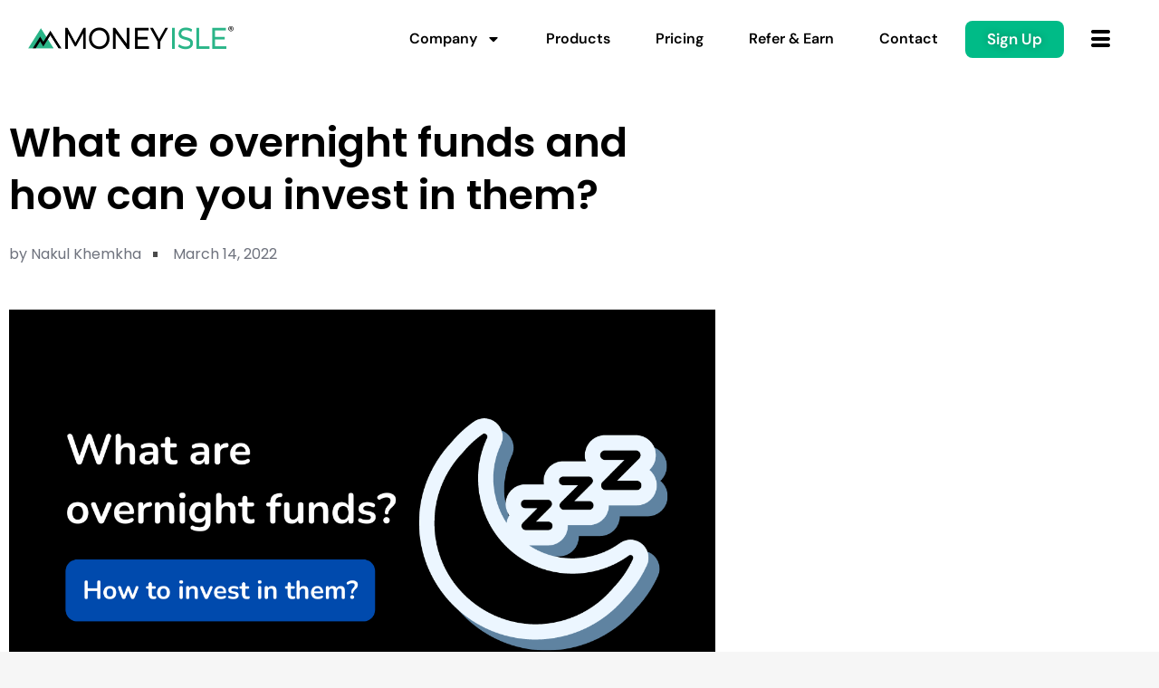

--- FILE ---
content_type: text/html; charset=UTF-8
request_url: https://www.moneyisle.in/what-are-overnight-funds/
body_size: 28738
content:
<!doctype html>
<html lang="en-US" prefix="og: https://ogp.me/ns#">
<head>
	<meta charset="UTF-8">
	<meta name="viewport" content="width=device-width, initial-scale=1">
	<meta name="google-site-verification" content="548b2Je-v-mh-ZTgU2csxgazR4_DFilg3pJt7vaG4xo" />
	<link rel="profile" href="https://gmpg.org/xfn/11">
	
<!-- Search Engine Optimization by Rank Math PRO - https://rankmath.com/ -->
<title>What are overnight funds and how can you invest in them? - MoneyIsle - Online Demat, Trading and Mutual Fund Investment in India</title>
<meta name="description" content="Open-ended debt funds having a one-day residual maturity are known as overnight funds and they are invested into overnight securities, hence their name.&nbsp;"/>
<meta name="robots" content="follow, index, max-snippet:-1, max-video-preview:-1, max-image-preview:large"/>
<link rel="canonical" href="https://www.moneyisle.in/what-are-overnight-funds/" />
<meta property="og:locale" content="en_US" />
<meta property="og:type" content="article" />
<meta property="og:title" content="What are overnight funds and how can you invest in them? - MoneyIsle - Online Demat, Trading and Mutual Fund Investment in India" />
<meta property="og:description" content="Open-ended debt funds having a one-day residual maturity are known as overnight funds and they are invested into overnight securities, hence their name.&nbsp;" />
<meta property="og:url" content="https://www.moneyisle.in/what-are-overnight-funds/" />
<meta property="og:site_name" content="MoneyIsle - Online Demat, Trading and Mutual Fund Investment in India" />
<meta property="article:section" content="Financial Literacy" />
<meta property="og:updated_time" content="2022-03-14T16:44:26+05:30" />
<meta property="og:image" content="https://www.moneyisle.in/wp-content/uploads/2022/03/Overnight-funds.png" />
<meta property="og:image:secure_url" content="https://www.moneyisle.in/wp-content/uploads/2022/03/Overnight-funds.png" />
<meta property="og:image:width" content="1280" />
<meta property="og:image:height" content="720" />
<meta property="og:image:alt" content="Overnight funds" />
<meta property="og:image:type" content="image/png" />
<meta property="article:published_time" content="2022-03-14T16:39:50+05:30" />
<meta property="article:modified_time" content="2022-03-14T16:44:26+05:30" />
<meta name="twitter:card" content="summary_large_image" />
<meta name="twitter:title" content="What are overnight funds and how can you invest in them? - MoneyIsle - Online Demat, Trading and Mutual Fund Investment in India" />
<meta name="twitter:description" content="Open-ended debt funds having a one-day residual maturity are known as overnight funds and they are invested into overnight securities, hence their name.&nbsp;" />
<meta name="twitter:image" content="https://www.moneyisle.in/wp-content/uploads/2022/03/Overnight-funds.png" />
<meta name="twitter:label1" content="Written by" />
<meta name="twitter:data1" content="Nakul Khemkha" />
<meta name="twitter:label2" content="Time to read" />
<meta name="twitter:data2" content="7 minutes" />
<script type="application/ld+json" class="rank-math-schema-pro">{"@context":"https://schema.org","@graph":[{"@type":["Organization","Person"],"@id":"https://www.moneyisle.in/#person","name":"MoneyIsle - Online Demat, Trading and Mutual Fund Investment in India","url":"https://www.moneyisle.in"},{"@type":"WebSite","@id":"https://www.moneyisle.in/#website","url":"https://www.moneyisle.in","name":"MoneyIsle - Online Demat, Trading and Mutual Fund Investment in India","publisher":{"@id":"https://www.moneyisle.in/#person"},"inLanguage":"en-US"},{"@type":"ImageObject","@id":"https://www.moneyisle.in/wp-content/uploads/2022/03/Overnight-funds.png","url":"https://www.moneyisle.in/wp-content/uploads/2022/03/Overnight-funds.png","width":"1280","height":"720","caption":"Overnight funds","inLanguage":"en-US"},{"@type":"WebPage","@id":"https://www.moneyisle.in/what-are-overnight-funds/#webpage","url":"https://www.moneyisle.in/what-are-overnight-funds/","name":"What are overnight funds and how can you invest in them? - MoneyIsle - Online Demat, Trading and Mutual Fund Investment in India","datePublished":"2022-03-14T16:39:50+05:30","dateModified":"2022-03-14T16:44:26+05:30","isPartOf":{"@id":"https://www.moneyisle.in/#website"},"primaryImageOfPage":{"@id":"https://www.moneyisle.in/wp-content/uploads/2022/03/Overnight-funds.png"},"inLanguage":"en-US"},{"@type":"Person","@id":"https://www.moneyisle.in/author/moneyisle1/","name":"Nakul Khemkha","url":"https://www.moneyisle.in/author/moneyisle1/","image":{"@type":"ImageObject","@id":"https://secure.gravatar.com/avatar/254ef1798336c01a7b2b175850545970c0e399b503bc061754c3d1ce7f93932c?s=96&amp;d=wavatar&amp;r=g","url":"https://secure.gravatar.com/avatar/254ef1798336c01a7b2b175850545970c0e399b503bc061754c3d1ce7f93932c?s=96&amp;d=wavatar&amp;r=g","caption":"Nakul Khemkha","inLanguage":"en-US"},"sameAs":["http://www.moneyisle.in"]},{"@type":"NewsArticle","headline":"What are overnight funds and how can you invest in them? - MoneyIsle - Online Demat, Trading and Mutual Fund","keywords":"overnight funds","datePublished":"2022-03-14T16:39:50+05:30","dateModified":"2022-03-14T16:44:26+05:30","articleSection":"Financial Literacy","author":{"@id":"https://www.moneyisle.in/author/moneyisle1/","name":"Nakul Khemkha"},"publisher":{"@id":"https://www.moneyisle.in/#person"},"description":"Open-ended debt funds having a one-day residual maturity are known as overnight funds and they are invested into overnight securities, hence their name.&nbsp;","copyrightYear":"2022","copyrightHolder":{"@id":"https://www.moneyisle.in/#person"},"name":"What are overnight funds and how can you invest in them? - MoneyIsle - Online Demat, Trading and Mutual Fund","@id":"https://www.moneyisle.in/what-are-overnight-funds/#richSnippet","isPartOf":{"@id":"https://www.moneyisle.in/what-are-overnight-funds/#webpage"},"image":{"@id":"https://www.moneyisle.in/wp-content/uploads/2022/03/Overnight-funds.png"},"inLanguage":"en-US","mainEntityOfPage":{"@id":"https://www.moneyisle.in/what-are-overnight-funds/#webpage"}}]}</script>
<!-- /Rank Math WordPress SEO plugin -->

<link rel="alternate" type="application/rss+xml" title="MoneyIsle - Online Demat, Trading and Mutual Fund Investment in India &raquo; Feed" href="https://www.moneyisle.in/feed/" />
<link rel="alternate" type="application/rss+xml" title="MoneyIsle - Online Demat, Trading and Mutual Fund Investment in India &raquo; Comments Feed" href="https://www.moneyisle.in/comments/feed/" />
<link rel="alternate" type="application/rss+xml" title="MoneyIsle - Online Demat, Trading and Mutual Fund Investment in India &raquo; What are overnight funds and how can you invest in them? Comments Feed" href="https://www.moneyisle.in/what-are-overnight-funds/feed/" />
<link rel="alternate" title="oEmbed (JSON)" type="application/json+oembed" href="https://www.moneyisle.in/wp-json/oembed/1.0/embed?url=https%3A%2F%2Fwww.moneyisle.in%2Fwhat-are-overnight-funds%2F" />
<link rel="alternate" title="oEmbed (XML)" type="text/xml+oembed" href="https://www.moneyisle.in/wp-json/oembed/1.0/embed?url=https%3A%2F%2Fwww.moneyisle.in%2Fwhat-are-overnight-funds%2F&#038;format=xml" />
<style id='wp-img-auto-sizes-contain-inline-css'>
img:is([sizes=auto i],[sizes^="auto," i]){contain-intrinsic-size:3000px 1500px}
/*# sourceURL=wp-img-auto-sizes-contain-inline-css */
</style>
<link rel='stylesheet' id='hello-elementor-theme-style-css' href='https://www.moneyisle.in/wp-content/themes/hello-elementor/assets/css/theme.css?ver=3.4.4' media='all' />
<link rel='stylesheet' id='jet-menu-hello-css' href='https://www.moneyisle.in/wp-content/plugins/jet-menu/integration/themes/hello-elementor/assets/css/style.css?ver=2.4.18' media='all' />
<link rel='stylesheet' id='fluentform-elementor-widget-css' href='https://www.moneyisle.in/wp-content/plugins/fluentform/assets/css/fluent-forms-elementor-widget.css?ver=6.1.12' media='all' />
<style id='wp-emoji-styles-inline-css'>

	img.wp-smiley, img.emoji {
		display: inline !important;
		border: none !important;
		box-shadow: none !important;
		height: 1em !important;
		width: 1em !important;
		margin: 0 0.07em !important;
		vertical-align: -0.1em !important;
		background: none !important;
		padding: 0 !important;
	}
/*# sourceURL=wp-emoji-styles-inline-css */
</style>
<style id='global-styles-inline-css'>
:root{--wp--preset--aspect-ratio--square: 1;--wp--preset--aspect-ratio--4-3: 4/3;--wp--preset--aspect-ratio--3-4: 3/4;--wp--preset--aspect-ratio--3-2: 3/2;--wp--preset--aspect-ratio--2-3: 2/3;--wp--preset--aspect-ratio--16-9: 16/9;--wp--preset--aspect-ratio--9-16: 9/16;--wp--preset--color--black: #000000;--wp--preset--color--cyan-bluish-gray: #abb8c3;--wp--preset--color--white: #ffffff;--wp--preset--color--pale-pink: #f78da7;--wp--preset--color--vivid-red: #cf2e2e;--wp--preset--color--luminous-vivid-orange: #ff6900;--wp--preset--color--luminous-vivid-amber: #fcb900;--wp--preset--color--light-green-cyan: #7bdcb5;--wp--preset--color--vivid-green-cyan: #00d084;--wp--preset--color--pale-cyan-blue: #8ed1fc;--wp--preset--color--vivid-cyan-blue: #0693e3;--wp--preset--color--vivid-purple: #9b51e0;--wp--preset--gradient--vivid-cyan-blue-to-vivid-purple: linear-gradient(135deg,rgb(6,147,227) 0%,rgb(155,81,224) 100%);--wp--preset--gradient--light-green-cyan-to-vivid-green-cyan: linear-gradient(135deg,rgb(122,220,180) 0%,rgb(0,208,130) 100%);--wp--preset--gradient--luminous-vivid-amber-to-luminous-vivid-orange: linear-gradient(135deg,rgb(252,185,0) 0%,rgb(255,105,0) 100%);--wp--preset--gradient--luminous-vivid-orange-to-vivid-red: linear-gradient(135deg,rgb(255,105,0) 0%,rgb(207,46,46) 100%);--wp--preset--gradient--very-light-gray-to-cyan-bluish-gray: linear-gradient(135deg,rgb(238,238,238) 0%,rgb(169,184,195) 100%);--wp--preset--gradient--cool-to-warm-spectrum: linear-gradient(135deg,rgb(74,234,220) 0%,rgb(151,120,209) 20%,rgb(207,42,186) 40%,rgb(238,44,130) 60%,rgb(251,105,98) 80%,rgb(254,248,76) 100%);--wp--preset--gradient--blush-light-purple: linear-gradient(135deg,rgb(255,206,236) 0%,rgb(152,150,240) 100%);--wp--preset--gradient--blush-bordeaux: linear-gradient(135deg,rgb(254,205,165) 0%,rgb(254,45,45) 50%,rgb(107,0,62) 100%);--wp--preset--gradient--luminous-dusk: linear-gradient(135deg,rgb(255,203,112) 0%,rgb(199,81,192) 50%,rgb(65,88,208) 100%);--wp--preset--gradient--pale-ocean: linear-gradient(135deg,rgb(255,245,203) 0%,rgb(182,227,212) 50%,rgb(51,167,181) 100%);--wp--preset--gradient--electric-grass: linear-gradient(135deg,rgb(202,248,128) 0%,rgb(113,206,126) 100%);--wp--preset--gradient--midnight: linear-gradient(135deg,rgb(2,3,129) 0%,rgb(40,116,252) 100%);--wp--preset--font-size--small: 13px;--wp--preset--font-size--medium: 20px;--wp--preset--font-size--large: 36px;--wp--preset--font-size--x-large: 42px;--wp--preset--spacing--20: 0.44rem;--wp--preset--spacing--30: 0.67rem;--wp--preset--spacing--40: 1rem;--wp--preset--spacing--50: 1.5rem;--wp--preset--spacing--60: 2.25rem;--wp--preset--spacing--70: 3.38rem;--wp--preset--spacing--80: 5.06rem;--wp--preset--shadow--natural: 6px 6px 9px rgba(0, 0, 0, 0.2);--wp--preset--shadow--deep: 12px 12px 50px rgba(0, 0, 0, 0.4);--wp--preset--shadow--sharp: 6px 6px 0px rgba(0, 0, 0, 0.2);--wp--preset--shadow--outlined: 6px 6px 0px -3px rgb(255, 255, 255), 6px 6px rgb(0, 0, 0);--wp--preset--shadow--crisp: 6px 6px 0px rgb(0, 0, 0);}:root { --wp--style--global--content-size: 800px;--wp--style--global--wide-size: 1200px; }:where(body) { margin: 0; }.wp-site-blocks > .alignleft { float: left; margin-right: 2em; }.wp-site-blocks > .alignright { float: right; margin-left: 2em; }.wp-site-blocks > .aligncenter { justify-content: center; margin-left: auto; margin-right: auto; }:where(.wp-site-blocks) > * { margin-block-start: 24px; margin-block-end: 0; }:where(.wp-site-blocks) > :first-child { margin-block-start: 0; }:where(.wp-site-blocks) > :last-child { margin-block-end: 0; }:root { --wp--style--block-gap: 24px; }:root :where(.is-layout-flow) > :first-child{margin-block-start: 0;}:root :where(.is-layout-flow) > :last-child{margin-block-end: 0;}:root :where(.is-layout-flow) > *{margin-block-start: 24px;margin-block-end: 0;}:root :where(.is-layout-constrained) > :first-child{margin-block-start: 0;}:root :where(.is-layout-constrained) > :last-child{margin-block-end: 0;}:root :where(.is-layout-constrained) > *{margin-block-start: 24px;margin-block-end: 0;}:root :where(.is-layout-flex){gap: 24px;}:root :where(.is-layout-grid){gap: 24px;}.is-layout-flow > .alignleft{float: left;margin-inline-start: 0;margin-inline-end: 2em;}.is-layout-flow > .alignright{float: right;margin-inline-start: 2em;margin-inline-end: 0;}.is-layout-flow > .aligncenter{margin-left: auto !important;margin-right: auto !important;}.is-layout-constrained > .alignleft{float: left;margin-inline-start: 0;margin-inline-end: 2em;}.is-layout-constrained > .alignright{float: right;margin-inline-start: 2em;margin-inline-end: 0;}.is-layout-constrained > .aligncenter{margin-left: auto !important;margin-right: auto !important;}.is-layout-constrained > :where(:not(.alignleft):not(.alignright):not(.alignfull)){max-width: var(--wp--style--global--content-size);margin-left: auto !important;margin-right: auto !important;}.is-layout-constrained > .alignwide{max-width: var(--wp--style--global--wide-size);}body .is-layout-flex{display: flex;}.is-layout-flex{flex-wrap: wrap;align-items: center;}.is-layout-flex > :is(*, div){margin: 0;}body .is-layout-grid{display: grid;}.is-layout-grid > :is(*, div){margin: 0;}body{padding-top: 0px;padding-right: 0px;padding-bottom: 0px;padding-left: 0px;}a:where(:not(.wp-element-button)){text-decoration: underline;}:root :where(.wp-element-button, .wp-block-button__link){background-color: #32373c;border-width: 0;color: #fff;font-family: inherit;font-size: inherit;font-style: inherit;font-weight: inherit;letter-spacing: inherit;line-height: inherit;padding-top: calc(0.667em + 2px);padding-right: calc(1.333em + 2px);padding-bottom: calc(0.667em + 2px);padding-left: calc(1.333em + 2px);text-decoration: none;text-transform: inherit;}.has-black-color{color: var(--wp--preset--color--black) !important;}.has-cyan-bluish-gray-color{color: var(--wp--preset--color--cyan-bluish-gray) !important;}.has-white-color{color: var(--wp--preset--color--white) !important;}.has-pale-pink-color{color: var(--wp--preset--color--pale-pink) !important;}.has-vivid-red-color{color: var(--wp--preset--color--vivid-red) !important;}.has-luminous-vivid-orange-color{color: var(--wp--preset--color--luminous-vivid-orange) !important;}.has-luminous-vivid-amber-color{color: var(--wp--preset--color--luminous-vivid-amber) !important;}.has-light-green-cyan-color{color: var(--wp--preset--color--light-green-cyan) !important;}.has-vivid-green-cyan-color{color: var(--wp--preset--color--vivid-green-cyan) !important;}.has-pale-cyan-blue-color{color: var(--wp--preset--color--pale-cyan-blue) !important;}.has-vivid-cyan-blue-color{color: var(--wp--preset--color--vivid-cyan-blue) !important;}.has-vivid-purple-color{color: var(--wp--preset--color--vivid-purple) !important;}.has-black-background-color{background-color: var(--wp--preset--color--black) !important;}.has-cyan-bluish-gray-background-color{background-color: var(--wp--preset--color--cyan-bluish-gray) !important;}.has-white-background-color{background-color: var(--wp--preset--color--white) !important;}.has-pale-pink-background-color{background-color: var(--wp--preset--color--pale-pink) !important;}.has-vivid-red-background-color{background-color: var(--wp--preset--color--vivid-red) !important;}.has-luminous-vivid-orange-background-color{background-color: var(--wp--preset--color--luminous-vivid-orange) !important;}.has-luminous-vivid-amber-background-color{background-color: var(--wp--preset--color--luminous-vivid-amber) !important;}.has-light-green-cyan-background-color{background-color: var(--wp--preset--color--light-green-cyan) !important;}.has-vivid-green-cyan-background-color{background-color: var(--wp--preset--color--vivid-green-cyan) !important;}.has-pale-cyan-blue-background-color{background-color: var(--wp--preset--color--pale-cyan-blue) !important;}.has-vivid-cyan-blue-background-color{background-color: var(--wp--preset--color--vivid-cyan-blue) !important;}.has-vivid-purple-background-color{background-color: var(--wp--preset--color--vivid-purple) !important;}.has-black-border-color{border-color: var(--wp--preset--color--black) !important;}.has-cyan-bluish-gray-border-color{border-color: var(--wp--preset--color--cyan-bluish-gray) !important;}.has-white-border-color{border-color: var(--wp--preset--color--white) !important;}.has-pale-pink-border-color{border-color: var(--wp--preset--color--pale-pink) !important;}.has-vivid-red-border-color{border-color: var(--wp--preset--color--vivid-red) !important;}.has-luminous-vivid-orange-border-color{border-color: var(--wp--preset--color--luminous-vivid-orange) !important;}.has-luminous-vivid-amber-border-color{border-color: var(--wp--preset--color--luminous-vivid-amber) !important;}.has-light-green-cyan-border-color{border-color: var(--wp--preset--color--light-green-cyan) !important;}.has-vivid-green-cyan-border-color{border-color: var(--wp--preset--color--vivid-green-cyan) !important;}.has-pale-cyan-blue-border-color{border-color: var(--wp--preset--color--pale-cyan-blue) !important;}.has-vivid-cyan-blue-border-color{border-color: var(--wp--preset--color--vivid-cyan-blue) !important;}.has-vivid-purple-border-color{border-color: var(--wp--preset--color--vivid-purple) !important;}.has-vivid-cyan-blue-to-vivid-purple-gradient-background{background: var(--wp--preset--gradient--vivid-cyan-blue-to-vivid-purple) !important;}.has-light-green-cyan-to-vivid-green-cyan-gradient-background{background: var(--wp--preset--gradient--light-green-cyan-to-vivid-green-cyan) !important;}.has-luminous-vivid-amber-to-luminous-vivid-orange-gradient-background{background: var(--wp--preset--gradient--luminous-vivid-amber-to-luminous-vivid-orange) !important;}.has-luminous-vivid-orange-to-vivid-red-gradient-background{background: var(--wp--preset--gradient--luminous-vivid-orange-to-vivid-red) !important;}.has-very-light-gray-to-cyan-bluish-gray-gradient-background{background: var(--wp--preset--gradient--very-light-gray-to-cyan-bluish-gray) !important;}.has-cool-to-warm-spectrum-gradient-background{background: var(--wp--preset--gradient--cool-to-warm-spectrum) !important;}.has-blush-light-purple-gradient-background{background: var(--wp--preset--gradient--blush-light-purple) !important;}.has-blush-bordeaux-gradient-background{background: var(--wp--preset--gradient--blush-bordeaux) !important;}.has-luminous-dusk-gradient-background{background: var(--wp--preset--gradient--luminous-dusk) !important;}.has-pale-ocean-gradient-background{background: var(--wp--preset--gradient--pale-ocean) !important;}.has-electric-grass-gradient-background{background: var(--wp--preset--gradient--electric-grass) !important;}.has-midnight-gradient-background{background: var(--wp--preset--gradient--midnight) !important;}.has-small-font-size{font-size: var(--wp--preset--font-size--small) !important;}.has-medium-font-size{font-size: var(--wp--preset--font-size--medium) !important;}.has-large-font-size{font-size: var(--wp--preset--font-size--large) !important;}.has-x-large-font-size{font-size: var(--wp--preset--font-size--x-large) !important;}
:root :where(.wp-block-pullquote){font-size: 1.5em;line-height: 1.6;}
/*# sourceURL=global-styles-inline-css */
</style>
<link rel='stylesheet' id='hello-elementor-css' href='https://www.moneyisle.in/wp-content/themes/hello-elementor/assets/css/reset.css?ver=3.4.4' media='all' />
<link rel='stylesheet' id='hello-elementor-header-footer-css' href='https://www.moneyisle.in/wp-content/themes/hello-elementor/assets/css/header-footer.css?ver=3.4.4' media='all' />
<link rel='stylesheet' id='elementor-frontend-css' href='https://www.moneyisle.in/wp-content/plugins/elementor/assets/css/frontend.min.css?ver=3.34.0' media='all' />
<link rel='stylesheet' id='elementor-post-6-css' href='https://www.moneyisle.in/wp-content/uploads/elementor/css/post-6.css?ver=1766787680' media='all' />
<link rel='stylesheet' id='jet-menu-public-styles-css' href='https://www.moneyisle.in/wp-content/plugins/jet-menu/assets/public/css/public.css?ver=2.4.18' media='all' />
<link rel='stylesheet' id='jet-theme-core-frontend-styles-css' href='https://www.moneyisle.in/wp-content/plugins/jet-theme-core/assets/css/frontend.css?ver=2.3.1.1' media='all' />
<link rel='stylesheet' id='widget-image-css' href='https://www.moneyisle.in/wp-content/plugins/elementor/assets/css/widget-image.min.css?ver=3.34.0' media='all' />
<link rel='stylesheet' id='widget-nav-menu-css' href='https://www.moneyisle.in/wp-content/plugins/elementor-pro/assets/css/widget-nav-menu.min.css?ver=3.34.0' media='all' />
<link rel='stylesheet' id='e-sticky-css' href='https://www.moneyisle.in/wp-content/plugins/elementor-pro/assets/css/modules/sticky.min.css?ver=3.34.0' media='all' />
<link rel='stylesheet' id='widget-social-icons-css' href='https://www.moneyisle.in/wp-content/plugins/elementor/assets/css/widget-social-icons.min.css?ver=3.34.0' media='all' />
<link rel='stylesheet' id='e-apple-webkit-css' href='https://www.moneyisle.in/wp-content/plugins/elementor/assets/css/conditionals/apple-webkit.min.css?ver=3.34.0' media='all' />
<link rel='stylesheet' id='widget-heading-css' href='https://www.moneyisle.in/wp-content/plugins/elementor/assets/css/widget-heading.min.css?ver=3.34.0' media='all' />
<link rel='stylesheet' id='widget-icon-list-css' href='https://www.moneyisle.in/wp-content/plugins/elementor/assets/css/widget-icon-list.min.css?ver=3.34.0' media='all' />
<link rel='stylesheet' id='widget-toggle-css' href='https://www.moneyisle.in/wp-content/plugins/elementor/assets/css/widget-toggle.min.css?ver=3.34.0' media='all' />
<link rel='stylesheet' id='widget-divider-css' href='https://www.moneyisle.in/wp-content/plugins/elementor/assets/css/widget-divider.min.css?ver=3.34.0' media='all' />
<link rel='stylesheet' id='widget-post-info-css' href='https://www.moneyisle.in/wp-content/plugins/elementor-pro/assets/css/widget-post-info.min.css?ver=3.34.0' media='all' />
<link rel='stylesheet' id='widget-form-css' href='https://www.moneyisle.in/wp-content/plugins/elementor-pro/assets/css/widget-form.min.css?ver=3.34.0' media='all' />
<link rel='stylesheet' id='e-motion-fx-css' href='https://www.moneyisle.in/wp-content/plugins/elementor-pro/assets/css/modules/motion-fx.min.css?ver=3.34.0' media='all' />
<link rel='stylesheet' id='e-animation-fadeIn-css' href='https://www.moneyisle.in/wp-content/plugins/elementor/assets/lib/animations/styles/fadeIn.min.css?ver=3.34.0' media='all' />
<link rel='stylesheet' id='e-popup-css' href='https://www.moneyisle.in/wp-content/plugins/elementor-pro/assets/css/conditionals/popup.min.css?ver=3.34.0' media='all' />
<link rel='stylesheet' id='jet-tabs-frontend-css' href='https://www.moneyisle.in/wp-content/plugins/jet-tabs/assets/css/jet-tabs-frontend.css?ver=2.2.12.1' media='all' />
<link rel='stylesheet' id='swiper-css' href='https://www.moneyisle.in/wp-content/plugins/elementor/assets/lib/swiper/v8/css/swiper.min.css?ver=8.4.5' media='all' />
<link rel='stylesheet' id='jet-tricks-frontend-css' href='https://www.moneyisle.in/wp-content/plugins/jet-tricks/assets/css/jet-tricks-frontend.css?ver=1.5.9' media='all' />
<link rel='stylesheet' id='elementor-post-17985-css' href='https://www.moneyisle.in/wp-content/uploads/elementor/css/post-17985.css?ver=1766797734' media='all' />
<link rel='stylesheet' id='elementor-post-1448-css' href='https://www.moneyisle.in/wp-content/uploads/elementor/css/post-1448.css?ver=1766787681' media='all' />
<link rel='stylesheet' id='elementor-post-301-css' href='https://www.moneyisle.in/wp-content/uploads/elementor/css/post-301.css?ver=1766787681' media='all' />
<link rel='stylesheet' id='elementor-post-17360-css' href='https://www.moneyisle.in/wp-content/uploads/elementor/css/post-17360.css?ver=1766788254' media='all' />
<link rel='stylesheet' id='elementor-post-21368-css' href='https://www.moneyisle.in/wp-content/uploads/elementor/css/post-21368.css?ver=1766787681' media='all' />
<link rel='stylesheet' id='elementor-post-1922-css' href='https://www.moneyisle.in/wp-content/uploads/elementor/css/post-1922.css?ver=1766787682' media='all' />
<link rel='stylesheet' id='ekit-widget-styles-css' href='https://www.moneyisle.in/wp-content/plugins/elementskit-lite/widgets/init/assets/css/widget-styles.css?ver=3.7.8' media='all' />
<link rel='stylesheet' id='ekit-widget-styles-pro-css' href='https://www.moneyisle.in/wp-content/plugins/elementskit/widgets/init/assets/css/widget-styles-pro.css?ver=4.1.2' media='all' />
<link rel='stylesheet' id='ekit-responsive-css' href='https://www.moneyisle.in/wp-content/plugins/elementskit-lite/widgets/init/assets/css/responsive.css?ver=3.7.8' media='all' />
<link rel='stylesheet' id='elementor-gf-local-dmsans-css' href='https://www.moneyisle.in/wp-content/uploads/elementor/google-fonts/css/dmsans.css?ver=1739773498' media='all' />
<link rel='stylesheet' id='elementor-gf-local-nunito-css' href='https://www.moneyisle.in/wp-content/uploads/elementor/google-fonts/css/nunito.css?ver=1739773514' media='all' />
<link rel='stylesheet' id='elementor-gf-local-roboto-css' href='https://www.moneyisle.in/wp-content/uploads/elementor/google-fonts/css/roboto.css?ver=1739773535' media='all' />
<link rel='stylesheet' id='elementor-gf-local-poppins-css' href='https://www.moneyisle.in/wp-content/uploads/elementor/google-fonts/css/poppins.css?ver=1739773539' media='all' />
<link rel='stylesheet' id='elementor-gf-local-inter-css' href='https://www.moneyisle.in/wp-content/uploads/elementor/google-fonts/css/inter.css?ver=1739773555' media='all' />
<link rel='stylesheet' id='elementor-icons-ekiticons-css' href='https://www.moneyisle.in/wp-content/plugins/elementskit-lite/modules/elementskit-icon-pack/assets/css/ekiticons.css?ver=3.7.8' media='all' />
<script id="wfco-utm-tracking-js-extra">
var wffnUtm = {"utc_offset":"330","site_url":"https://www.moneyisle.in","genericParamEvents":"{\"user_roles\":\"guest\",\"plugin\":\"Funnel Builder\"}","cookieKeys":["flt","timezone","is_mobile","browser","fbclid","gclid","referrer","fl_url"],"excludeDomain":["paypal.com","klarna.com","quickpay.net"]};
//# sourceURL=wfco-utm-tracking-js-extra
</script>
<script src="https://www.moneyisle.in/wp-content/plugins/wp-marketing-automations/woofunnels/assets/js/utm-tracker.min.js?ver=1.10.12.71" id="wfco-utm-tracking-js" defer data-wp-strategy="defer"></script>
<script src="https://www.moneyisle.in/wp-includes/js/jquery/jquery.min.js?ver=3.7.1" id="jquery-core-js"></script>
<script src="https://www.moneyisle.in/wp-includes/js/jquery/jquery-migrate.min.js?ver=3.4.1" id="jquery-migrate-js"></script>
<script id="wffn-tracking-js-extra">
var wffnTracking = {"pixel":{"id":"1088701972031790","settings":{"page_view":""},"data":[],"conversion_api":false,"fb_advanced":[]},"ga":{"id":"G-W521CQZPJM","settings":{"page_view":"1"},"data":[]},"gad":{"id":"","labels":"","settings":{"page_view":""},"data":[]},"tiktok":{"id":"","settings":{"page_view":""},"data":[],"advanced":[]},"pint":{"id":"","settings":{"page_view":""},"data":[]},"snapchat":{"id":"","settings":{"page_view":"","user_email":""},"data":[]},"ajax_endpoint":"https://www.moneyisle.in/wp-admin/admin-ajax.php","restUrl":"https://www.moneyisle.in/wp-json/wffn/front","pending_events":[],"is_ajax_mode":"1","should_render":"1","is_delay":"0"};
//# sourceURL=wffn-tracking-js-extra
</script>
<script src="https://www.moneyisle.in/wp-content/plugins/funnel-builder/assets/live/js/tracks.min.js?ver=3.13.1.6" id="wffn-tracking-js" defer data-wp-strategy="defer"></script>
<link rel="https://api.w.org/" href="https://www.moneyisle.in/wp-json/" /><link rel="alternate" title="JSON" type="application/json" href="https://www.moneyisle.in/wp-json/wp/v2/posts/17985" /><link rel="EditURI" type="application/rsd+xml" title="RSD" href="https://www.moneyisle.in/xmlrpc.php?rsd" />
<meta name="generator" content="WordPress 6.9" />
<link rel='shortlink' href='https://www.moneyisle.in/?p=17985' />
<meta name="generator" content="Elementor 3.34.0; features: e_font_icon_svg, additional_custom_breakpoints; settings: css_print_method-external, google_font-enabled, font_display-auto">
<script>
	var defaultHeight = 20; // height when "closed"
var text = $(".elementor-image-box-description");
var textHeight = text[0].scrollHeight; // the real height of the element
var button = $(".button");

text.css({"max-height": defaultHeight, "overflow": "hidden"});

button.on("click", function(){
  var newHeight = 0;
  if (text.hasClass("active")) {
    newHeight = defaultHeight;
    text.removeClass("active");
  } else {
    newHeight = textHeight;
    text.addClass("active");
  }
  text.animate({
    "max-height": newHeight
  }, 500);
});</script>
<style>.button {
  background: green;
  border-radius: 5px;
  padding: 5px;
  color: white;
  text-align: center;
}</style>

<!-- Google Tag Manager -->
<script>(function(w,d,s,l,i){w[l]=w[l]||[];w[l].push({'gtm.start':
new Date().getTime(),event:'gtm.js'});var f=d.getElementsByTagName(s)[0],
j=d.createElement(s),dl=l!='dataLayer'?'&l='+l:'';j.async=true;j.src=
'https://www.googletagmanager.com/gtm.js?id='+i+dl;f.parentNode.insertBefore(j,f);
})(window,document,'script','dataLayer','GTM-NW4HM27S');</script>
<!-- End Google Tag Manager -->
<!-- Meta Pixel Code -->
<script>
!function(f,b,e,v,n,t,s)
{if(f.fbq)return;n=f.fbq=function(){n.callMethod?
n.callMethod.apply(n,arguments):n.queue.push(arguments)};
if(!f._fbq)f._fbq=n;n.push=n;n.loaded=!0;n.version='2.0';
n.queue=[];t=b.createElement(e);t.async=!0;
t.src=v;s=b.getElementsByTagName(e)[0];
s.parentNode.insertBefore(t,s)}(window, document,'script',
'https://connect.facebook.net/en_US/fbevents.js');
fbq('init', '944215054493849');
fbq('track', 'PageView');
</script>
<noscript><img height="1" width="1" style="display:none"
src="https://www.facebook.com/tr?id=944215054493849&ev=PageView&noscript=1"
/></noscript>
<!-- End Meta Pixel Code -->
			<style>
				.e-con.e-parent:nth-of-type(n+4):not(.e-lazyloaded):not(.e-no-lazyload),
				.e-con.e-parent:nth-of-type(n+4):not(.e-lazyloaded):not(.e-no-lazyload) * {
					background-image: none !important;
				}
				@media screen and (max-height: 1024px) {
					.e-con.e-parent:nth-of-type(n+3):not(.e-lazyloaded):not(.e-no-lazyload),
					.e-con.e-parent:nth-of-type(n+3):not(.e-lazyloaded):not(.e-no-lazyload) * {
						background-image: none !important;
					}
				}
				@media screen and (max-height: 640px) {
					.e-con.e-parent:nth-of-type(n+2):not(.e-lazyloaded):not(.e-no-lazyload),
					.e-con.e-parent:nth-of-type(n+2):not(.e-lazyloaded):not(.e-no-lazyload) * {
						background-image: none !important;
					}
				}
			</style>
			<link rel="icon" href="https://www.moneyisle.in/wp-content/uploads/2022/02/cropped-Capture-32x32.png" sizes="32x32" />
<link rel="icon" href="https://www.moneyisle.in/wp-content/uploads/2022/02/cropped-Capture-192x192.png" sizes="192x192" />
<link rel="apple-touch-icon" href="https://www.moneyisle.in/wp-content/uploads/2022/02/cropped-Capture-180x180.png" />
<meta name="msapplication-TileImage" content="https://www.moneyisle.in/wp-content/uploads/2022/02/cropped-Capture-270x270.png" />
</head>
<body class="wp-singular post-template-default single single-post postid-17985 single-format-standard wp-embed-responsive wp-theme-hello-elementor hello-elementor-default jet-mega-menu-location elementor-default elementor-template-full-width elementor-kit-6 elementor-page elementor-page-17985 elementor-page-17360">

<!-- Google Tag Manager (noscript) -->
<noscript><iframe src="https://www.googletagmanager.com/ns.html?id=GTM-NW4HM27S"
height="0" width="0" style="display:none;visibility:hidden"></iframe></noscript>
<!-- End Google Tag Manager (noscript) -->

<a class="skip-link screen-reader-text" href="#content">Skip to content</a>

		<header data-elementor-type="header" data-elementor-id="1448" class="elementor elementor-1448 elementor-location-header" data-elementor-post-type="elementor_library">
					<section class="elementor-section elementor-top-section elementor-element elementor-element-396a796 elementor-section-full_width mi-header elementor-section-content-middle elementor-section-height-default elementor-section-height-default" data-id="396a796" data-element_type="section" data-settings="{&quot;jet_parallax_layout_list&quot;:[],&quot;background_background&quot;:&quot;classic&quot;,&quot;sticky&quot;:&quot;top&quot;,&quot;sticky_effects_offset&quot;:200,&quot;sticky_on&quot;:[&quot;desktop&quot;,&quot;tablet&quot;,&quot;mobile&quot;],&quot;sticky_offset&quot;:0,&quot;sticky_anchor_link_offset&quot;:0}">
						<div class="elementor-container elementor-column-gap-default">
					<div class="elementor-column elementor-col-33 elementor-top-column elementor-element elementor-element-8eec943" data-id="8eec943" data-element_type="column">
			<div class="elementor-widget-wrap elementor-element-populated">
						<div class="elementor-element elementor-element-3dfe33c elementor-widget-tablet__width-auto elementor-widget elementor-widget-image" data-id="3dfe33c" data-element_type="widget" data-widget_type="image.default">
																<a href="https://www.moneyisle.in">
							<img fetchpriority="high" width="973" height="168" src="https://www.moneyisle.in/wp-content/uploads/2022/02/Money-Isle.png" class="attachment-full size-full wp-image-21972" alt="" srcset="https://www.moneyisle.in/wp-content/uploads/2022/02/Money-Isle.png 973w, https://www.moneyisle.in/wp-content/uploads/2022/02/Money-Isle-300x52.png 300w, https://www.moneyisle.in/wp-content/uploads/2022/02/Money-Isle-768x133.png 768w" sizes="(max-width: 973px) 100vw, 973px" />								</a>
															</div>
					</div>
		</div>
				<div class="elementor-column elementor-col-33 elementor-top-column elementor-element elementor-element-1f79f55" data-id="1f79f55" data-element_type="column">
			<div class="elementor-widget-wrap elementor-element-populated">
						<div class="elementor-element elementor-element-00c99c0 elementor-nav-menu__align-end elementor-nav-menu--stretch elementor-nav-menu__text-align-center elementor-widget__width-auto elementor-hidden-tablet elementor-hidden-mobile elementor-nav-menu--dropdown-tablet elementor-nav-menu--toggle elementor-nav-menu--burger elementor-widget elementor-widget-nav-menu" data-id="00c99c0" data-element_type="widget" data-settings="{&quot;full_width&quot;:&quot;stretch&quot;,&quot;layout&quot;:&quot;horizontal&quot;,&quot;submenu_icon&quot;:{&quot;value&quot;:&quot;&lt;svg aria-hidden=\&quot;true\&quot; class=\&quot;e-font-icon-svg e-fas-caret-down\&quot; viewBox=\&quot;0 0 320 512\&quot; xmlns=\&quot;http:\/\/www.w3.org\/2000\/svg\&quot;&gt;&lt;path d=\&quot;M31.3 192h257.3c17.8 0 26.7 21.5 14.1 34.1L174.1 354.8c-7.8 7.8-20.5 7.8-28.3 0L17.2 226.1C4.6 213.5 13.5 192 31.3 192z\&quot;&gt;&lt;\/path&gt;&lt;\/svg&gt;&quot;,&quot;library&quot;:&quot;fa-solid&quot;},&quot;toggle&quot;:&quot;burger&quot;}" data-widget_type="nav-menu.default">
								<nav aria-label="Menu" class="elementor-nav-menu--main elementor-nav-menu__container elementor-nav-menu--layout-horizontal e--pointer-underline e--animation-grow">
				<ul id="menu-1-00c99c0" class="elementor-nav-menu"><li class="menu-item menu-item-type-custom menu-item-object-custom menu-item-has-children menu-item-1646"><a href="#" class="elementor-item elementor-item-anchor">Company</a>
<ul class="sub-menu elementor-nav-menu--dropdown">
	<li class="menu-item menu-item-type-post_type menu-item-object-page menu-item-464"><a href="https://www.moneyisle.in/legacy/" class="elementor-sub-item">Legacy</a></li>
	<li class="menu-item menu-item-type-post_type menu-item-object-page menu-item-465"><a href="https://www.moneyisle.in/become-a-partner/" class="elementor-sub-item">Become a Partner</a></li>
</ul>
</li>
<li class="menu-item menu-item-type-post_type menu-item-object-page menu-item-33"><a href="https://www.moneyisle.in/products/" class="elementor-item">Products</a></li>
<li class="menu-item menu-item-type-post_type menu-item-object-page menu-item-32"><a href="https://www.moneyisle.in/pricing/" class="elementor-item">Pricing</a></li>
<li class="menu-item menu-item-type-custom menu-item-object-custom menu-item-17629"><a href="http://www.moneyisle.in/refer-earn" class="elementor-item">Refer &#038; Earn</a></li>
<li class="menu-item menu-item-type-post_type menu-item-object-page menu-item-30"><a href="https://www.moneyisle.in/contact/" class="elementor-item">Contact</a></li>
</ul>			</nav>
					<div class="elementor-menu-toggle" role="button" tabindex="0" aria-label="Menu Toggle" aria-expanded="false">
			<svg aria-hidden="true" role="presentation" class="elementor-menu-toggle__icon--open e-font-icon-svg e-eicon-menu-bar" viewBox="0 0 1000 1000" xmlns="http://www.w3.org/2000/svg"><path d="M104 333H896C929 333 958 304 958 271S929 208 896 208H104C71 208 42 237 42 271S71 333 104 333ZM104 583H896C929 583 958 554 958 521S929 458 896 458H104C71 458 42 487 42 521S71 583 104 583ZM104 833H896C929 833 958 804 958 771S929 708 896 708H104C71 708 42 737 42 771S71 833 104 833Z"></path></svg><svg aria-hidden="true" role="presentation" class="elementor-menu-toggle__icon--close e-font-icon-svg e-eicon-close" viewBox="0 0 1000 1000" xmlns="http://www.w3.org/2000/svg"><path d="M742 167L500 408 258 167C246 154 233 150 217 150 196 150 179 158 167 167 154 179 150 196 150 212 150 229 154 242 171 254L408 500 167 742C138 771 138 800 167 829 196 858 225 858 254 829L496 587 738 829C750 842 767 846 783 846 800 846 817 842 829 829 842 817 846 804 846 783 846 767 842 750 829 737L588 500 833 258C863 229 863 200 833 171 804 137 775 137 742 167Z"></path></svg>		</div>
					<nav class="elementor-nav-menu--dropdown elementor-nav-menu__container" aria-hidden="true">
				<ul id="menu-2-00c99c0" class="elementor-nav-menu"><li class="menu-item menu-item-type-custom menu-item-object-custom menu-item-has-children menu-item-1646"><a href="#" class="elementor-item elementor-item-anchor" tabindex="-1">Company</a>
<ul class="sub-menu elementor-nav-menu--dropdown">
	<li class="menu-item menu-item-type-post_type menu-item-object-page menu-item-464"><a href="https://www.moneyisle.in/legacy/" class="elementor-sub-item" tabindex="-1">Legacy</a></li>
	<li class="menu-item menu-item-type-post_type menu-item-object-page menu-item-465"><a href="https://www.moneyisle.in/become-a-partner/" class="elementor-sub-item" tabindex="-1">Become a Partner</a></li>
</ul>
</li>
<li class="menu-item menu-item-type-post_type menu-item-object-page menu-item-33"><a href="https://www.moneyisle.in/products/" class="elementor-item" tabindex="-1">Products</a></li>
<li class="menu-item menu-item-type-post_type menu-item-object-page menu-item-32"><a href="https://www.moneyisle.in/pricing/" class="elementor-item" tabindex="-1">Pricing</a></li>
<li class="menu-item menu-item-type-custom menu-item-object-custom menu-item-17629"><a href="http://www.moneyisle.in/refer-earn" class="elementor-item" tabindex="-1">Refer &#038; Earn</a></li>
<li class="menu-item menu-item-type-post_type menu-item-object-page menu-item-30"><a href="https://www.moneyisle.in/contact/" class="elementor-item" tabindex="-1">Contact</a></li>
</ul>			</nav>
						</div>
				<div class="elementor-element elementor-element-04cc531 elementor-align-right elementor-widget__width-auto elementor-mobile-align-justify elementor-widget elementor-widget-button" data-id="04cc531" data-element_type="widget" data-widget_type="button.default">
										<a class="elementor-button elementor-button-link elementor-size-sm" href="https://kyc.moneyisle.in/MONEYISLE/individual">
						<span class="elementor-button-content-wrapper">
						<span class="elementor-button-icon">
							</span>
									<span class="elementor-button-text">Sign Up</span>
					</span>
					</a>
								</div>
					</div>
		</div>
				<div class="elementor-column elementor-col-33 elementor-top-column elementor-element elementor-element-b646012" data-id="b646012" data-element_type="column">
			<div class="elementor-widget-wrap elementor-element-populated">
						<div class="elementor-element elementor-element-1a19274 elementor-view-default elementor-widget elementor-widget-icon" data-id="1a19274" data-element_type="widget" data-widget_type="icon.default">
							<div class="elementor-icon-wrapper">
			<a class="elementor-icon" href="#elementor-action%3Aaction%3Dpopup%3Aopen%26settings%3DeyJpZCI6IjE5MjIiLCJ0b2dnbGUiOnRydWV9">
			<i aria-hidden="true" class="icon icon-menu-button-of-three-horizontal-lines"></i>			</a>
		</div>
						</div>
					</div>
		</div>
					</div>
		</section>
				</header>
				<div data-elementor-type="single-post" data-elementor-id="17360" class="elementor elementor-17360 elementor-location-single post-17985 post type-post status-publish format-standard has-post-thumbnail hentry category-financial-literacy" data-elementor-post-type="elementor_library">
					<section class="elementor-section elementor-top-section elementor-element elementor-element-a1043fc elementor-section-boxed elementor-section-height-default elementor-section-height-default" data-id="a1043fc" data-element_type="section" data-settings="{&quot;jet_parallax_layout_list&quot;:[],&quot;background_background&quot;:&quot;classic&quot;}">
							<div class="elementor-background-overlay"></div>
							<div class="elementor-container elementor-column-gap-default">
					<div class="elementor-column elementor-col-100 elementor-top-column elementor-element elementor-element-5ea9a52" data-id="5ea9a52" data-element_type="column">
			<div class="elementor-widget-wrap elementor-element-populated">
						<div class="elementor-element elementor-element-64912ffb elementor-widget elementor-widget-theme-post-title elementor-page-title elementor-widget-heading" data-id="64912ffb" data-element_type="widget" data-widget_type="theme-post-title.default">
					<h1 class="elementor-heading-title elementor-size-default">What are overnight funds and how can you invest in them?</h1>				</div>
				<div class="elementor-element elementor-element-233c951b elementor-align-left elementor-widget elementor-widget-post-info" data-id="233c951b" data-element_type="widget" data-widget_type="post-info.default">
							<ul class="elementor-inline-items elementor-icon-list-items elementor-post-info">
								<li class="elementor-icon-list-item elementor-repeater-item-f7bd4a7 elementor-inline-item" itemprop="author">
						<a href="https://www.moneyisle.in/author/moneyisle1/">
														<span class="elementor-icon-list-text elementor-post-info__item elementor-post-info__item--type-author">
							<span class="elementor-post-info__item-prefix">by</span>
										Nakul Khemkha					</span>
									</a>
				</li>
				<li class="elementor-icon-list-item elementor-repeater-item-ff7e5a3 elementor-inline-item" itemprop="datePublished">
										<span class="elementor-icon-list-icon">
								<svg aria-hidden="true" class="e-font-icon-svg e-fas-calendar" viewBox="0 0 448 512" xmlns="http://www.w3.org/2000/svg"><path d="M12 192h424c6.6 0 12 5.4 12 12v260c0 26.5-21.5 48-48 48H48c-26.5 0-48-21.5-48-48V204c0-6.6 5.4-12 12-12zm436-44v-36c0-26.5-21.5-48-48-48h-48V12c0-6.6-5.4-12-12-12h-40c-6.6 0-12 5.4-12 12v52H160V12c0-6.6-5.4-12-12-12h-40c-6.6 0-12 5.4-12 12v52H48C21.5 64 0 85.5 0 112v36c0 6.6 5.4 12 12 12h424c6.6 0 12-5.4 12-12z"></path></svg>							</span>
									<span class="elementor-icon-list-text elementor-post-info__item elementor-post-info__item--type-date">
										<time>March 14, 2022</time>					</span>
								</li>
				</ul>
						</div>
				<div class="elementor-element elementor-element-289e7af1 elementor-widget elementor-widget-theme-post-featured-image elementor-widget-image" data-id="289e7af1" data-element_type="widget" data-widget_type="theme-post-featured-image.default">
															<img width="1280" height="720" src="https://www.moneyisle.in/wp-content/uploads/2022/03/Overnight-funds.png" class="attachment-full size-full wp-image-17987" alt="Overnight funds" srcset="https://www.moneyisle.in/wp-content/uploads/2022/03/Overnight-funds.png 1280w, https://www.moneyisle.in/wp-content/uploads/2022/03/Overnight-funds-300x169.png 300w, https://www.moneyisle.in/wp-content/uploads/2022/03/Overnight-funds-1024x576.png 1024w, https://www.moneyisle.in/wp-content/uploads/2022/03/Overnight-funds-768x432.png 768w, https://www.moneyisle.in/wp-content/uploads/2022/03/Overnight-funds-600x338.png 600w" sizes="(max-width: 1280px) 100vw, 1280px" />															</div>
				<div class="elementor-element elementor-element-38022849 elementor-widget elementor-widget-theme-post-content" data-id="38022849" data-element_type="widget" id="single-post-page" data-widget_type="theme-post-content.default">
							<div data-elementor-type="wp-post" data-elementor-id="17985" class="elementor elementor-17985" data-elementor-post-type="post">
						<section class="elementor-section elementor-top-section elementor-element elementor-element-4abaa9f elementor-section-boxed elementor-section-height-default elementor-section-height-default" data-id="4abaa9f" data-element_type="section" data-settings="{&quot;jet_parallax_layout_list&quot;:[]}">
						<div class="elementor-container elementor-column-gap-default">
					<div class="elementor-column elementor-col-100 elementor-top-column elementor-element elementor-element-45d3c93" data-id="45d3c93" data-element_type="column">
			<div class="elementor-widget-wrap elementor-element-populated">
						<div class="elementor-element elementor-element-61156ad elementor-widget elementor-widget-text-editor" data-id="61156ad" data-element_type="widget" data-widget_type="text-editor.default">
									<p><span style="font-weight: 400;">Open-ended debt funds having a one-day residual maturity are known as overnight funds and they are invested into overnight securities, hence their name. </span></p><p><span style="font-weight: 400;">The Asset Under Management (AUM) is kept in cash at the beginning of each business day. Subsequently, this cash is invested into overnight funds. These mature the very next business day. </span></p><p><span style="font-weight: 400;">The cash is often used by fund managers to buy additional bonds afterward, and the process repeats. </span></p><p><span style="font-weight: 400;">In this article we will go through what overnight funds are, how they work, and will also try and understand various advantages and disadvantages of the same.</span></p><p><span style="font-weight: 400;">The prime objectives of overnight funds are to allow investors to make better use of their cash reserves. To figure out how overnight funds function, you must first understand where they invest and how they create returns.</span></p><h2><b>How do overnight funds work?</b></h2><p><span style="font-weight: 400;">Overnight funds often invest into repos that are reversible overnight like CBLOs, better known as Collateralized Borrowing and Lending Options, as well as other debt or money market instruments that expire in a day to comply with SEBI regulations. </span></p><p><span style="font-weight: 400;">Each day, fresh overnight securities are added to the portfolio of overnight securities. This law prohibits overnight funds from investing in deposits or specified hazardous debt instruments, to minimize the probability of a portfolio defaulting. </span></p><p><span style="font-weight: 400;">Also, these funds only make money by paying interest on certain debt holdings. Because it only takes a day for the securities to mature, there is no chance of generating capital gains. The earnings on these funds, in reality, are based on the overnight lending and the rates of borrowing. When rates of interest fall and short-term liquidity are high, overnight market rates decrease as well, and vice versa.</span></p><h2><b>Advantages of Overnight funds</b></h2><ul><li aria-level="1"><h3><b>Liquidity</b></h3></li></ul><p><span style="font-weight: 400;">Overnight funds are often free of entry and exit charges, making them very liquid. This implies that in the event of an emergency, investors may readily redeem their assets without risking their principle.</span></p><ul><li style="font-weight: 400;" aria-level="1"><h3><b>Better use of leftover cash</b><span style="font-weight: 400;"> </span></h3></li></ul><p><span style="font-weight: 400;">Overnight funds are a good alternative for investors who would like to make the most of their excess cash reserves while taking the least amount of risk. </span></p><p><span style="font-weight: 400;">Unlike most conventional savings alternatives, which have long terms, overnight funds allow investors to make money in a shorter period.</span><b></b></p><ul><li aria-level="1"><h3><b>Low-risk factor</b></h3></li></ul><p><span style="font-weight: 400;">The factor with low-risk Overnight funds has a low-risk component, making them suited for investors with a modest appetite for risk. </span></p><p><span style="font-weight: 400;">It also benefits those people who have a cautious approach to investing.</span><b></b></p><ul><li aria-level="1"><h3><b>Protection against market volatility</b></h3></li></ul><p><span style="font-weight: 400;">The Reserve Bank of India&#8217;s (RBI) interest rate adjustments, as well as changes in a borrower&#8217;s credit rating, have a little to non-existent influence on overnight mutual funds. </span></p><p><span style="font-weight: 400;">Their limited investment horizon protects investors from risks such as liquidity instability, credit risk, and aims to protect them from market volatility.</span><b></b></p><ul><li aria-level="1"><h3><b>Cost-effectiveness</b></h3></li></ul><p><span style="font-weight: 400;">Because their debt assets are passively managed, overnight funds are minimal debt mutual funds.</span></p><ul><li style="font-weight: 400;" aria-level="1"><h3><b>Enhanced security</b><span style="font-weight: 400;"> </span></h3></li></ul><p><span style="font-weight: 400;">While risk cannot be eliminated, the risk involved with these types of funds is one of the lowest among debt funds, with little credit risk and nearly nil interest rate risk. </span></p><p><span style="font-weight: 400;">Because these funds mature in one day, it is very improbable that they would fail on interest payments. In a nutshell, overnight funds are less risky than liquid funds.</span></p><h2><b>Disadvantages of Overnight funds</b></h2><ul><li style="font-weight: 400;" aria-level="1"><span style="font-weight: 400;">The risk-reward analysis for a small investor as a whole is not feasible. Investing in overnight mutual funds is a great way for small investors to obtain access to liquidity, but the procedure of monitoring the fund&#8217;s progress for each day and being engaged in the procedures before and after might be a little too time-consuming for many investors. </span></li><li style="font-weight: 400;" aria-level="1"><span style="font-weight: 400;">Overnight funds are not a viable option for investors looking for liquidity as well as a good degree of stability.</span></li><li style="font-weight: 400;" aria-level="1"><span style="font-weight: 400;">The improved/better return element isn&#8217;t as important as previously thought. It&#8217;s also worth noting that the returns on overnight mutual funds aren&#8217;t substantially different from those on fixed deposits or bank savings accounts, which might be a drawback for certain investors.</span></li></ul><h2><b>Who are overnight funds best suited for?</b></h2><p><span style="font-weight: 400;">Risk-averse individuals who wish to invest extra cash in a fund for a limited period might benefit from overnight mutual funds. Given below are the things you need to consider before investing in overnight funds.</span></p><ul><li style="font-weight: 400;" aria-level="1"><span style="font-weight: 400;">Overnight funds are suited for investors with a short investment horizon, since they may be redeemed even after a single day of holding the units in their portfolio. Unlike liquid funds, overnight funds don&#8217;t impose an exit fee for withdrawals made in less than a week after purchase.</span></li><li style="font-weight: 400;" aria-level="1"><span style="font-weight: 400;">Overnight mutual funds are also a good option for equity fund investors who don&#8217;t want to take big chances until they make the switch to equity funds.  Investing in equity funds and keeping the money in a mutual fund overnight are both possible with a strategy such as an STP. This can be used to move funds from overnight funds to equity-based funds.</span></li></ul><h2><b>What to consider before investing in overnight funds?</b></h2><p><span style="font-weight: 400;">Investments in overnight funds may be repaid at any time, making them equivalent to regular savings. </span></p><p><span style="font-weight: 400;">As a result, overnight funds usually give lower returns. Yet, there is some variance in the returns and cost ratios of overnight mutual funds in the market.</span></p><p><span style="font-weight: 400;">A prudent investor would conduct market research and choose funds with a track record of strong returns at a reasonable price. </span></p><p><span style="font-weight: 400;">Investing in an overnight fund should be in line with the individual&#8217;s investment objectives and strategy and not just a response to the most recent credit default occurrence.</span></p><h2><b>How are overnight mutual funds taxed?</b></h2><p><span style="font-weight: 400;">Just like debt funds, overnight mutual funds are also taxed in a similar manner since overnight plans provide profits for investors in the form of capital gains and dividends.</span></p><p><span style="font-weight: 400;">There will be no lock-in period for investors in the income tax bracket who receive dividends, and the overnight fund will remove tax at source from the dividends before they are paid out or reinvested. </span></p><p><span style="font-weight: 400;">When completing their yearly tax return, the investor may claim a tax credit for taxes that have been deducted at the source. </span></p><p><span style="font-weight: 400;">Units acquired at a lower price and redeemed at a higher price are referred to as capital gains. Capital gains tax rates are determined by the length of time an investment is held.</span></p><h3><b>The tax on short-term gains (STCG)</b></h3><p><span style="font-weight: 400;">Short-term capital gains are those gained by an investor who holds a debt fund investment for less than three years (STCG). </span></p><p><span style="font-weight: 400;">In the investor&#8217;s net income tax return, the STCG profits are included and taxed as per the investor&#8217;s tax bracket.</span></p><h3><b>The tax on long-term capital gains (LTGC)</b></h3><p><span style="font-weight: 400;">A long-term capital gain is realized when an investor sells his or her shares in an overnight mutual fund after more than three years of ownership (LTCG). </span></p><p><span style="font-weight: 400;">There is indexation on long-term capital gains (LTCG), which are taxed at a rate of 20 percent (plus any relevant surcharge and a 4 percent health and education cess). By using cost inflation index, investors can increase the purchasing price.</span></p><p><span style="font-weight: 400;">Overnight funds work differently in various scenarios, and knowing how they work can help you get the most out of your investments. </span></p><p><span style="font-weight: 400;">When it comes to debt mutual funds, it would be good if you could also clear up your misunderstandings about the risk-reward factors. Your overnight mutual fund investments in India will benefit from this knowledge. Investing in mutual funds should only be done after careful consideration of your objectives, time horizon, and level of risk tolerance.</span></p><h2><b>Conclusion </b></h2><p><span style="font-weight: 400;">Overnight security funds contain high liquidity and multiple risk factors that need to be properly understood before investing. </span></p><p><span style="font-weight: 400;">Even though overnight funds seem to be the go-to option for various companies and institutions trying to invest their extra cash into a short-term benefit goal, the same isn&#8217;t quite beneficial for small-scale businesses and business owners. </span></p><p><span style="font-weight: 400;">It is always a viable option to educate yourself about all the practicalities and risk factors of the market before trying to invest. </span></p><p><span style="font-weight: 400;">Make sure you do not get yourself into schemes with false promises and have proper knowledge of what you invest in. Stay away from urban myths and look into reliable sources for facts on overnight security funds before investing. </span></p>								</div>
					</div>
		</div>
					</div>
		</section>
				</div>
						</div>
				<div class="elementor-element elementor-element-a85b320 elementor-widget elementor-widget-heading" data-id="a85b320" data-element_type="widget" data-widget_type="heading.default">
					<h2 class="elementor-heading-title elementor-size-default">Related posts</h2>				</div>
				<div class="elementor-element elementor-element-41b0ce8 elementor-widget elementor-widget-elementskit-blog-posts" data-id="41b0ce8" data-element_type="widget" data-widget_type="elementskit-blog-posts.default">
					<div class="ekit-wid-con" >
        <div id="post-items--41b0ce8" class="row post-items ekit-blog-posts-content wihout-masonry " data-enable="no">

			<!-- Blog Carousel markup render -->
			

            <div class="col-md-12">

                                    <div class="elementskit-blog-block-post">
                        <div class="row no-gutters">
                                                            <div class="col-md-6 order-1">
                                    <a href="https://www.moneyisle.in/fo-trading-futures-in-2025-what-sebi-new-rules-say/" class="elementskit-entry-thumb">
                                        <img src="https://www.moneyisle.in/wp-content/uploads/2025/06/WhatsApp-Image-2025-06-06-at-11.20.33-AM-1024x576.jpeg" alt="F&amp;O Trading Futures in 2025? What SEBI New Rules Say">
                                    </a><!-- .elementskit-entry-thumb END -->
                                </div>
                            
                            <div class="col-md-6 order-2">
                                <div class="elementskit-post-body ">
                                    <div class="elementskit-entry-header">
                                        
                                                                                                                                                                        
                                            
                                            												                <h2 class="entry-title">
                    <a href="https://www.moneyisle.in/fo-trading-futures-in-2025-what-sebi-new-rules-say/">
                            F&amp;O Trading Futures in 2025? What SEBI New Rules Say                    </a>
                </h2>
                                                                                                </div><!-- .elementskit-entry-header END -->

                                                                    </div><!-- .elementskit-post-body END -->
                            </div>
                        </div>
                    </div><!-- .elementskit-blog-block-post .radius .gradient-bg END -->
                
            </div>				

            <div class="col-md-12">

                                    <div class="elementskit-blog-block-post">
                        <div class="row no-gutters">
                                                            <div class="col-md-6 order-1">
                                    <a href="https://www.moneyisle.in/joint-demat-account-vs-single-demat-account-opening-in-india/" class="elementskit-entry-thumb">
                                        <img src="https://www.moneyisle.in/wp-content/uploads/2025/05/WhatsApp-Image-2025-05-22-at-11.22.29-AM-1024x576.jpeg" alt="Joint Demat Account vs Single Demat Account Opening In India – Step-by-Step Guide?">
                                    </a><!-- .elementskit-entry-thumb END -->
                                </div>
                            
                            <div class="col-md-6 order-2">
                                <div class="elementskit-post-body ">
                                    <div class="elementskit-entry-header">
                                        
                                                                                                                                                                        
                                            
                                            												                <h2 class="entry-title">
                    <a href="https://www.moneyisle.in/joint-demat-account-vs-single-demat-account-opening-in-india/">
                            Joint Demat Account vs Single Demat Account Opening In India – Step-by-Step Guide?                    </a>
                </h2>
                                                                                                </div><!-- .elementskit-entry-header END -->

                                                                    </div><!-- .elementskit-post-body END -->
                            </div>
                        </div>
                    </div><!-- .elementskit-blog-block-post .radius .gradient-bg END -->
                
            </div>				

            <div class="col-md-12">

                                    <div class="elementskit-blog-block-post">
                        <div class="row no-gutters">
                                                            <div class="col-md-6 order-1">
                                    <a href="https://www.moneyisle.in/maternity-insurance-plan-in-india-2025-health-insurance/" class="elementskit-entry-thumb">
                                        <img src="https://www.moneyisle.in/wp-content/uploads/2025/05/WhatsApp-Image-2025-05-19-at-12.39.35-PM-1024x576.jpeg" alt="How to Choose the Right Maternity Insurance Plan in India 2025? From Your Health Insurance">
                                    </a><!-- .elementskit-entry-thumb END -->
                                </div>
                            
                            <div class="col-md-6 order-2">
                                <div class="elementskit-post-body ">
                                    <div class="elementskit-entry-header">
                                        
                                                                                                                                                                        
                                            
                                            												                <h2 class="entry-title">
                    <a href="https://www.moneyisle.in/maternity-insurance-plan-in-india-2025-health-insurance/">
                            How to Choose the Right Maternity Insurance Plan in India 2025? From Your Health Insurance                    </a>
                </h2>
                                                                                                </div><!-- .elementskit-entry-header END -->

                                                                    </div><!-- .elementskit-post-body END -->
                            </div>
                        </div>
                    </div><!-- .elementskit-blog-block-post .radius .gradient-bg END -->
                
            </div>				        </div>
        
        
        </div>				</div>
					</div>
		</div>
					</div>
		</section>
				</div>
				<footer data-elementor-type="footer" data-elementor-id="301" class="elementor elementor-301 elementor-location-footer" data-elementor-post-type="elementor_library">
					<footer class="elementor-section elementor-top-section elementor-element elementor-element-1845f392 elementor-section-boxed elementor-section-height-default elementor-section-height-default" data-id="1845f392" data-element_type="section" data-settings="{&quot;background_background&quot;:&quot;classic&quot;,&quot;jet_parallax_layout_list&quot;:[]}">
						<div class="elementor-container elementor-column-gap-default">
					<div class="elementor-column elementor-col-100 elementor-top-column elementor-element elementor-element-459d12b" data-id="459d12b" data-element_type="column">
			<div class="elementor-widget-wrap elementor-element-populated">
						<section class="elementor-section elementor-inner-section elementor-element elementor-element-df1c60e elementor-section-boxed elementor-section-height-default elementor-section-height-default" data-id="df1c60e" data-element_type="section" data-settings="{&quot;jet_parallax_layout_list&quot;:[]}">
						<div class="elementor-container elementor-column-gap-default">
					<div class="elementor-column elementor-col-25 elementor-inner-column elementor-element elementor-element-6b699ab" data-id="6b699ab" data-element_type="column">
			<div class="elementor-widget-wrap elementor-element-populated">
						<div class="elementor-element elementor-element-cdd7b0b elementor-widget elementor-widget-image" data-id="cdd7b0b" data-element_type="widget" data-widget_type="image.default">
															<img loading="lazy" width="300" height="52" src="https://www.moneyisle.in/wp-content/uploads/2022/02/Money-Isle-300x52.png" class="attachment-medium size-medium wp-image-21972" alt="" srcset="https://www.moneyisle.in/wp-content/uploads/2022/02/Money-Isle-300x52.png 300w, https://www.moneyisle.in/wp-content/uploads/2022/02/Money-Isle-768x133.png 768w, https://www.moneyisle.in/wp-content/uploads/2022/02/Money-Isle.png 973w" sizes="(max-width: 300px) 100vw, 300px" />															</div>
				<div class="elementor-element elementor-element-6318445 elementor-widget elementor-widget-text-editor" data-id="6318445" data-element_type="widget" data-widget_type="text-editor.default">
									<p><a style="color: #fff; font-size: 16px; font-weight: 500; margin-bottom: 10px; display: block;" href="http://www.moneyisle.in/contact/">Contact Us</a></p><p>ISF Securities Ltd. <br />5A/4B, Ansari Road, Darya Ganj, New Delhi – 110002 <br />Board: 011-43500300</p>								</div>
				<div class="elementor-element elementor-element-696103f e-grid-align-left elementor-grid-3 elementor-shape-rounded elementor-widget elementor-widget-social-icons" data-id="696103f" data-element_type="widget" data-widget_type="social-icons.default">
							<div class="elementor-social-icons-wrapper elementor-grid" role="list">
							<span class="elementor-grid-item" role="listitem">
					<a class="elementor-icon elementor-social-icon elementor-social-icon-facebook elementor-repeater-item-2287a14" href="https://www.facebook.com/people/Moneyisle/61573107536688/" target="_blank">
						<span class="elementor-screen-only">Facebook</span>
						<svg aria-hidden="true" class="e-font-icon-svg e-fab-facebook" viewBox="0 0 512 512" xmlns="http://www.w3.org/2000/svg"><path d="M504 256C504 119 393 8 256 8S8 119 8 256c0 123.78 90.69 226.38 209.25 245V327.69h-63V256h63v-54.64c0-62.15 37-96.48 93.67-96.48 27.14 0 55.52 4.84 55.52 4.84v61h-31.28c-30.8 0-40.41 19.12-40.41 38.73V256h68.78l-11 71.69h-57.78V501C413.31 482.38 504 379.78 504 256z"></path></svg>					</a>
				</span>
							<span class="elementor-grid-item" role="listitem">
					<a class="elementor-icon elementor-social-icon elementor-social-icon-instagram elementor-repeater-item-c64b939" href="https://www.instagram.com/moneyisle/" target="_blank">
						<span class="elementor-screen-only">Instagram</span>
						<svg aria-hidden="true" class="e-font-icon-svg e-fab-instagram" viewBox="0 0 448 512" xmlns="http://www.w3.org/2000/svg"><path d="M224.1 141c-63.6 0-114.9 51.3-114.9 114.9s51.3 114.9 114.9 114.9S339 319.5 339 255.9 287.7 141 224.1 141zm0 189.6c-41.1 0-74.7-33.5-74.7-74.7s33.5-74.7 74.7-74.7 74.7 33.5 74.7 74.7-33.6 74.7-74.7 74.7zm146.4-194.3c0 14.9-12 26.8-26.8 26.8-14.9 0-26.8-12-26.8-26.8s12-26.8 26.8-26.8 26.8 12 26.8 26.8zm76.1 27.2c-1.7-35.9-9.9-67.7-36.2-93.9-26.2-26.2-58-34.4-93.9-36.2-37-2.1-147.9-2.1-184.9 0-35.8 1.7-67.6 9.9-93.9 36.1s-34.4 58-36.2 93.9c-2.1 37-2.1 147.9 0 184.9 1.7 35.9 9.9 67.7 36.2 93.9s58 34.4 93.9 36.2c37 2.1 147.9 2.1 184.9 0 35.9-1.7 67.7-9.9 93.9-36.2 26.2-26.2 34.4-58 36.2-93.9 2.1-37 2.1-147.8 0-184.8zM398.8 388c-7.8 19.6-22.9 34.7-42.6 42.6-29.5 11.7-99.5 9-132.1 9s-102.7 2.6-132.1-9c-19.6-7.8-34.7-22.9-42.6-42.6-11.7-29.5-9-99.5-9-132.1s-2.6-102.7 9-132.1c7.8-19.6 22.9-34.7 42.6-42.6 29.5-11.7 99.5-9 132.1-9s102.7-2.6 132.1 9c19.6 7.8 34.7 22.9 42.6 42.6 11.7 29.5 9 99.5 9 132.1s2.7 102.7-9 132.1z"></path></svg>					</a>
				</span>
							<span class="elementor-grid-item" role="listitem">
					<a class="elementor-icon elementor-social-icon elementor-social-icon-linkedin elementor-repeater-item-40f67c1" href="https://linkedin.com/company/77670619/" target="_blank">
						<span class="elementor-screen-only">Linkedin</span>
						<svg aria-hidden="true" class="e-font-icon-svg e-fab-linkedin" viewBox="0 0 448 512" xmlns="http://www.w3.org/2000/svg"><path d="M416 32H31.9C14.3 32 0 46.5 0 64.3v383.4C0 465.5 14.3 480 31.9 480H416c17.6 0 32-14.5 32-32.3V64.3c0-17.8-14.4-32.3-32-32.3zM135.4 416H69V202.2h66.5V416zm-33.2-243c-21.3 0-38.5-17.3-38.5-38.5S80.9 96 102.2 96c21.2 0 38.5 17.3 38.5 38.5 0 21.3-17.2 38.5-38.5 38.5zm282.1 243h-66.4V312c0-24.8-.5-56.7-34.5-56.7-34.6 0-39.9 27-39.9 54.9V416h-66.4V202.2h63.7v29.2h.9c8.9-16.8 30.6-34.5 62.9-34.5 67.2 0 79.7 44.3 79.7 101.9V416z"></path></svg>					</a>
				</span>
							<span class="elementor-grid-item" role="listitem">
					<a class="elementor-icon elementor-social-icon elementor-social-icon-x-twitter elementor-repeater-item-a248887" href="https://x.com/moneyisle86879" target="_blank">
						<span class="elementor-screen-only">X-twitter</span>
						<svg aria-hidden="true" class="e-font-icon-svg e-fab-x-twitter" viewBox="0 0 512 512" xmlns="http://www.w3.org/2000/svg"><path d="M389.2 48h70.6L305.6 224.2 487 464H345L233.7 318.6 106.5 464H35.8L200.7 275.5 26.8 48H172.4L272.9 180.9 389.2 48zM364.4 421.8h39.1L151.1 88h-42L364.4 421.8z"></path></svg>					</a>
				</span>
							<span class="elementor-grid-item" role="listitem">
					<a class="elementor-icon elementor-social-icon elementor-social-icon-threads elementor-repeater-item-4db6822" href="https://www.threads.com/@moneyisle" target="_blank">
						<span class="elementor-screen-only">Threads</span>
						<svg aria-hidden="true" class="e-font-icon-svg e-fab-threads" viewBox="0 0 448 512" xmlns="http://www.w3.org/2000/svg"><path d="M331.5 235.7c2.2 .9 4.2 1.9 6.3 2.8c29.2 14.1 50.6 35.2 61.8 61.4c15.7 36.5 17.2 95.8-30.3 143.2c-36.2 36.2-80.3 52.5-142.6 53h-.3c-70.2-.5-124.1-24.1-160.4-70.2c-32.3-41-48.9-98.1-49.5-169.6V256v-.2C17 184.3 33.6 127.2 65.9 86.2C102.2 40.1 156.2 16.5 226.4 16h.3c70.3 .5 124.9 24 162.3 69.9c18.4 22.7 32 50 40.6 81.7l-40.4 10.8c-7.1-25.8-17.8-47.8-32.2-65.4c-29.2-35.8-73-54.2-130.5-54.6c-57 .5-100.1 18.8-128.2 54.4C72.1 146.1 58.5 194.3 58 256c.5 61.7 14.1 109.9 40.3 143.3c28 35.6 71.2 53.9 128.2 54.4c51.4-.4 85.4-12.6 113.7-40.9c32.3-32.2 31.7-71.8 21.4-95.9c-6.1-14.2-17.1-26-31.9-34.9c-3.7 26.9-11.8 48.3-24.7 64.8c-17.1 21.8-41.4 33.6-72.7 35.3c-23.6 1.3-46.3-4.4-63.9-16c-20.8-13.8-33-34.8-34.3-59.3c-2.5-48.3 35.7-83 95.2-86.4c21.1-1.2 40.9-.3 59.2 2.8c-2.4-14.8-7.3-26.6-14.6-35.2c-10-11.7-25.6-17.7-46.2-17.8H227c-16.6 0-39 4.6-53.3 26.3l-34.4-23.6c19.2-29.1 50.3-45.1 87.8-45.1h.8c62.6 .4 99.9 39.5 103.7 107.7l-.2 .2zm-156 68.8c1.3 25.1 28.4 36.8 54.6 35.3c25.6-1.4 54.6-11.4 59.5-73.2c-13.2-2.9-27.8-4.4-43.4-4.4c-4.8 0-9.6 .1-14.4 .4c-42.9 2.4-57.2 23.2-56.2 41.8l-.1 .1z"></path></svg>					</a>
				</span>
							<span class="elementor-grid-item" role="listitem">
					<a class="elementor-icon elementor-social-icon elementor-social-icon-youtube elementor-repeater-item-d14faff" href="https://www.youtube.com/@Moneyisleseo" target="_blank">
						<span class="elementor-screen-only">Youtube</span>
						<svg aria-hidden="true" class="e-font-icon-svg e-fab-youtube" viewBox="0 0 576 512" xmlns="http://www.w3.org/2000/svg"><path d="M549.655 124.083c-6.281-23.65-24.787-42.276-48.284-48.597C458.781 64 288 64 288 64S117.22 64 74.629 75.486c-23.497 6.322-42.003 24.947-48.284 48.597-11.412 42.867-11.412 132.305-11.412 132.305s0 89.438 11.412 132.305c6.281 23.65 24.787 41.5 48.284 47.821C117.22 448 288 448 288 448s170.78 0 213.371-11.486c23.497-6.321 42.003-24.171 48.284-47.821 11.412-42.867 11.412-132.305 11.412-132.305s0-89.438-11.412-132.305zm-317.51 213.508V175.185l142.739 81.205-142.739 81.201z"></path></svg>					</a>
				</span>
					</div>
						</div>
					</div>
		</div>
				<div class="elementor-column elementor-col-25 elementor-inner-column elementor-element elementor-element-3613e1b" data-id="3613e1b" data-element_type="column">
			<div class="elementor-widget-wrap elementor-element-populated">
						<div class="elementor-element elementor-element-9ac1a7a elementor-widget elementor-widget-heading" data-id="9ac1a7a" data-element_type="widget" data-widget_type="heading.default">
					<h2 class="elementor-heading-title elementor-size-default">Products</h2>				</div>
				<div class="elementor-element elementor-element-c1477b9 elementor-align-start elementor-icon-list--layout-traditional elementor-list-item-link-full_width elementor-widget elementor-widget-icon-list" data-id="c1477b9" data-element_type="widget" data-widget_type="icon-list.default">
							<ul class="elementor-icon-list-items">
							<li class="elementor-icon-list-item">
											<a href="http://www.moneyisle.in/graphup/">

											<span class="elementor-icon-list-text">GraphUp</span>
											</a>
									</li>
								<li class="elementor-icon-list-item">
											<a href="http://www.moneyisle.in/capitplan/">

											<span class="elementor-icon-list-text">CapitPlan</span>
											</a>
									</li>
								<li class="elementor-icon-list-item">
											<a href="https://moneyisle.webappreports.com/login.php">

											<span class="elementor-icon-list-text">Deck</span>
											</a>
									</li>
								<li class="elementor-icon-list-item">
											<a href="http://www.moneyisle.in/tradecross">

											<span class="elementor-icon-list-text">TradeCross</span>
											</a>
									</li>
								<li class="elementor-icon-list-item">
											<a href="http://www.moneyisle.in/primarket/">

											<span class="elementor-icon-list-text">PriMarket</span>
											</a>
									</li>
						</ul>
						</div>
					</div>
		</div>
				<div class="elementor-column elementor-col-25 elementor-inner-column elementor-element elementor-element-f4dd5c4" data-id="f4dd5c4" data-element_type="column">
			<div class="elementor-widget-wrap elementor-element-populated">
						<div class="elementor-element elementor-element-1c56f4a elementor-widget elementor-widget-heading" data-id="1c56f4a" data-element_type="widget" data-widget_type="heading.default">
					<p class="elementor-heading-title elementor-size-default">Quick Links</p>				</div>
				<div class="elementor-element elementor-element-d95bae6 elementor-align-start elementor-icon-list--layout-traditional elementor-list-item-link-full_width elementor-widget elementor-widget-icon-list" data-id="d95bae6" data-element_type="widget" data-widget_type="icon-list.default">
							<ul class="elementor-icon-list-items">
							<li class="elementor-icon-list-item">
											<a href="http://www.moneyisle.in/legacy/">

											<span class="elementor-icon-list-text">Legacy</span>
											</a>
									</li>
								<li class="elementor-icon-list-item">
											<a href="http://www.moneyisle.in/become-a-partner/">

											<span class="elementor-icon-list-text">Become A Partner</span>
											</a>
									</li>
								<li class="elementor-icon-list-item">
											<a href="http://www.moneyisle.in/pricing/">

											<span class="elementor-icon-list-text">Pricing</span>
											</a>
									</li>
								<li class="elementor-icon-list-item">
											<a href="http://www.moneyisle.in/refer-earn/">

											<span class="elementor-icon-list-text">Refer &amp; Earn</span>
											</a>
									</li>
								<li class="elementor-icon-list-item">
											<a href="http://www.moneyisle.in/blog/">

											<span class="elementor-icon-list-text">Blog</span>
											</a>
									</li>
								<li class="elementor-icon-list-item">
											<a href="http://www.moneyisle.in/frequently-asked-question/">

											<span class="elementor-icon-list-text">FAQ</span>
											</a>
									</li>
								<li class="elementor-icon-list-item">
											<a href="http://www.moneyisle.in/holidays-calender/">

											<span class="elementor-icon-list-text">Holidays Calender</span>
											</a>
									</li>
						</ul>
						</div>
					</div>
		</div>
				<div class="elementor-column elementor-col-25 elementor-inner-column elementor-element elementor-element-a55fb6d" data-id="a55fb6d" data-element_type="column">
			<div class="elementor-widget-wrap elementor-element-populated">
						<div class="elementor-element elementor-element-b1c8560 elementor-widget elementor-widget-heading" data-id="b1c8560" data-element_type="widget" data-widget_type="heading.default">
					<h2 class="elementor-heading-title elementor-size-default">Utilities</h2>				</div>
				<div class="elementor-element elementor-element-dfabcb9 elementor-align-start elementor-icon-list--layout-traditional elementor-list-item-link-full_width elementor-widget elementor-widget-icon-list" data-id="dfabcb9" data-element_type="widget" data-widget_type="icon-list.default">
							<ul class="elementor-icon-list-items">
							<li class="elementor-icon-list-item">
											<a href="http://www.moneyisle.in/fund-transfer/">

											<span class="elementor-icon-list-text">Fund Transfer</span>
											</a>
									</li>
								<li class="elementor-icon-list-item">
											<a href="https://rekyc.moneyisle.in/v1/company/moneyisle/modification/login">

											<span class="elementor-icon-list-text">Re-KYC</span>
											</a>
									</li>
								<li class="elementor-icon-list-item">
											<a href="https://backoffice.moneyisle.in:8080/capexweb/capexweb/">

											<span class="elementor-icon-list-text">Net Backoffice</span>
											</a>
									</li>
								<li class="elementor-icon-list-item">
											<a href="/brokerage/">

											<span class="elementor-icon-list-text">Brokerage Calculator</span>
											</a>
									</li>
								<li class="elementor-icon-list-item">
											<a href="http://www.moneyisle.in/downloads/">

											<span class="elementor-icon-list-text">Downloads</span>
											</a>
									</li>
								<li class="elementor-icon-list-item">
											<a href="https://closure.moneyisle.in/cloud_closure/closure/ISF">

											<span class="elementor-icon-list-text">Account Closure</span>
											</a>
									</li>
								<li class="elementor-icon-list-item">
											<a href="https://evoting.cdslindia.com/Evoting/EvotingLogin">

											<span class="elementor-icon-list-text">CDSL eVoting</span>
											</a>
									</li>
								<li class="elementor-icon-list-item">
											<a href="https://www.moneyisle.in/freeze-account/">

											<span class="elementor-icon-list-text">Freeze Account</span>
											</a>
									</li>
						</ul>
						</div>
					</div>
		</div>
					</div>
		</section>
				<div class="elementor-element elementor-element-260be9f elementor-widget elementor-widget-toggle" data-id="260be9f" data-element_type="widget" data-widget_type="toggle.default">
							<div class="elementor-toggle">
							<div class="elementor-toggle-item">
					<div id="elementor-tab-title-3981" class="elementor-tab-title" data-tab="1" role="button" aria-controls="elementor-tab-content-3981" aria-expanded="false">
												<span class="elementor-toggle-icon elementor-toggle-icon-right" aria-hidden="true">
															<span class="elementor-toggle-icon-closed"><svg class="e-font-icon-svg e-fas-chevron-down" viewBox="0 0 448 512" xmlns="http://www.w3.org/2000/svg"><path d="M207.029 381.476L12.686 187.132c-9.373-9.373-9.373-24.569 0-33.941l22.667-22.667c9.357-9.357 24.522-9.375 33.901-.04L224 284.505l154.745-154.021c9.379-9.335 24.544-9.317 33.901.04l22.667 22.667c9.373 9.373 9.373 24.569 0 33.941L240.971 381.476c-9.373 9.372-24.569 9.372-33.942 0z"></path></svg></span>
								<span class="elementor-toggle-icon-opened"><svg class="elementor-toggle-icon-opened e-font-icon-svg e-fas-angle-up" viewBox="0 0 320 512" xmlns="http://www.w3.org/2000/svg"><path d="M177 159.7l136 136c9.4 9.4 9.4 24.6 0 33.9l-22.6 22.6c-9.4 9.4-24.6 9.4-33.9 0L160 255.9l-96.4 96.4c-9.4 9.4-24.6 9.4-33.9 0L7 329.7c-9.4-9.4-9.4-24.6 0-33.9l136-136c9.4-9.5 24.6-9.5 34-.1z"></path></svg></span>
													</span>
												<a class="elementor-toggle-title" tabindex="0">About MoneyIsle®</a>
					</div>

					<div id="elementor-tab-content-3981" class="elementor-tab-content elementor-clearfix" data-tab="1" role="region" aria-labelledby="elementor-tab-title-3981"><p><span style="font-weight: 400;">MoneyIsle® is an investing platform that allows all its users to invest in the stock markets, mutual funds, IPOs, and more in the easiest and most convenient ways possible. MoneyIsle operates on a national level and doesn’t offer any kind of financial advice or recommend any mutual funds.</span></p><ul><li style="font-weight: 400;" aria-level="1"><span style="font-weight: 400;">MoneyIsle® provides adequate investment information for every product available</span></li><li style="font-weight: 400;" aria-level="1"><span style="font-weight: 400;">MoneyIsle® doesn’t have any hidden fee and mentions every piece of information to the investor beforehand only</span></li><li style="font-weight: 400;" aria-level="1"><span style="font-weight: 400;">MoneyIsle® also verifies all the information before anybody signs up on the platform</span></li></ul></div>
				</div>
							<div class="elementor-toggle-item">
					<div id="elementor-tab-title-3982" class="elementor-tab-title" data-tab="2" role="button" aria-controls="elementor-tab-content-3982" aria-expanded="false">
												<span class="elementor-toggle-icon elementor-toggle-icon-right" aria-hidden="true">
															<span class="elementor-toggle-icon-closed"><svg class="e-font-icon-svg e-fas-chevron-down" viewBox="0 0 448 512" xmlns="http://www.w3.org/2000/svg"><path d="M207.029 381.476L12.686 187.132c-9.373-9.373-9.373-24.569 0-33.941l22.667-22.667c9.357-9.357 24.522-9.375 33.901-.04L224 284.505l154.745-154.021c9.379-9.335 24.544-9.317 33.901.04l22.667 22.667c9.373 9.373 9.373 24.569 0 33.941L240.971 381.476c-9.373 9.372-24.569 9.372-33.942 0z"></path></svg></span>
								<span class="elementor-toggle-icon-opened"><svg class="elementor-toggle-icon-opened e-font-icon-svg e-fas-angle-up" viewBox="0 0 320 512" xmlns="http://www.w3.org/2000/svg"><path d="M177 159.7l136 136c9.4 9.4 9.4 24.6 0 33.9l-22.6 22.6c-9.4 9.4-24.6 9.4-33.9 0L160 255.9l-96.4 96.4c-9.4 9.4-24.6 9.4-33.9 0L7 329.7c-9.4-9.4-9.4-24.6 0-33.9l136-136c9.4-9.5 24.6-9.5 34-.1z"></path></svg></span>
													</span>
												<a class="elementor-toggle-title" tabindex="0">About MoneyIsle® products</a>
					</div>

					<div id="elementor-tab-content-3982" class="elementor-tab-content elementor-clearfix" data-tab="2" role="region" aria-labelledby="elementor-tab-title-3982"><p><span style="font-weight: 400;">For different kinds of investments, we at MoneyIsle® have different products and platforms to help you invest in places you want to.</span></p><p><b>GraphUp</b><span style="font-weight: 400;"> &#8211; Invest anywhere into the stock market with GraphUp, available for both Android and iOS.</span></p><p><b>CapitPlan</b><span style="font-weight: 400;"> &#8211; Invest in mutual funds and manage your portfolio from one place in the CapitPlan app in Android or iOS.</span></p><p><b>GraphUp API</b><span style="font-weight: 400;"> &#8211; Build your own trading application with your personalised trading needs. Allows you to manage user portfolios, stream live market data, and more.</span></p><p><b>Deck</b><span style="font-weight: 400;"> &#8211; Experience seamless accounting and logging of trading activities with Deck from MoneyIsle. Your personal digital financial assistant by MoneyIsle®.</span></p><p><b>PriMarket</b><span style="font-weight: 400;"> &#8211; Use MoneyIsle’s PriMarket to start investing in IPOs directly and invest in companies getting listed on the Exchanges with your UPI. </span></p><p><strong>TradeCross</strong> &#8211; Start investing in global stocks with more than 3000 options and invest with as low as $1.</p></div>
				</div>
								</div>
						</div>
				<div class="elementor-element elementor-element-9f38848 elementor-widget elementor-widget-jet-unfold" data-id="9f38848" data-element_type="widget" data-settings="{&quot;mask_height&quot;:{&quot;unit&quot;:&quot;px&quot;,&quot;size&quot;:450,&quot;sizes&quot;:[]},&quot;mask_height_tablet&quot;:{&quot;unit&quot;:&quot;px&quot;,&quot;size&quot;:60,&quot;sizes&quot;:[]},&quot;mask_height_mobile&quot;:{&quot;unit&quot;:&quot;px&quot;,&quot;size&quot;:850,&quot;sizes&quot;:[]},&quot;unfold_duration&quot;:{&quot;unit&quot;:&quot;ms&quot;,&quot;size&quot;:500,&quot;sizes&quot;:[]},&quot;unfold_easing&quot;:&quot;easeOutBack&quot;,&quot;fold_duration&quot;:{&quot;unit&quot;:&quot;ms&quot;,&quot;size&quot;:300,&quot;sizes&quot;:[]},&quot;fold_easing&quot;:&quot;easeOutSine&quot;}" data-widget_type="jet-unfold.default">
				<div class="elementor-widget-container">
							<div class="jet-unfold " data-settings="{&quot;height&quot;:{&quot;size&quot;:450,&quot;unit&quot;:&quot;px&quot;},&quot;separatorHeight&quot;:&quot;&quot;,&quot;heightControlType&quot;:&quot;height&quot;,&quot;wordCount&quot;:20,&quot;unfoldDuration&quot;:{&quot;unit&quot;:&quot;ms&quot;,&quot;size&quot;:500,&quot;sizes&quot;:[]},&quot;foldDuration&quot;:{&quot;unit&quot;:&quot;ms&quot;,&quot;size&quot;:300,&quot;sizes&quot;:[]},&quot;unfoldEasing&quot;:&quot;easeOutBack&quot;,&quot;foldEasing&quot;:&quot;easeOutSine&quot;,&quot;foldScrolling&quot;:&quot;false&quot;,&quot;hideOutsideClick&quot;:&quot;false&quot;,&quot;autoHide&quot;:&quot;&quot;,&quot;autoHideTime&quot;:&quot;&quot;,&quot;foldScrollOffset&quot;:&quot;&quot;,&quot;separatorType&quot;:&quot;div&quot;}">
			<div class="jet-unfold__inner">
				<div class="jet-unfold__mask" style="height:450px">
					<div class="jet-unfold__content">
						<div class="jet-unfold__content-inner elementor-text-editor elementor-clearfix"><p><strong>ISF Securities Ltd.:</strong>&nbsp;SEBI Registration No. INZ000211738 | NSE Member Code: 08763 | BSE Clg Code: 6502 | CDSL: IN-DP- 320-2017 | CIN number: U74899DL1995PLC069825 | Compliance officer: Mr. Nakul Khemka | Tel no: (011) 43500310. Email: nakul@moneyisle.in | Registered Address: 5A/4B, Ansari Road, Darya Ganj, New Delhi – 110002 | For any complaints, email at complaints@moneyisle.in</p><p><br></p>
<p></p>
<p><strong>ISF Finserv LLP:</strong>&nbsp;AMFI registered Mutual Fund Distributor | ARN No. 187403 | LLPIN: AAX6269 | Registered Address: 5A/4B, IIIrd Floor, Ansari Road, Darya Ganj, New Delhi – 110002 | Email: capitplan@moneyisle.in</p><p><br></p>
<p></p>
<p>Procedure to file a complaint on SEBI SCORES: Register on SCORES portal.</p>
<p>Mandatory details for filing complaints on SCORES: Name, PAN, Address, Mobile Number, E-mail ID. Benefits: Effective Communication, Speedy redressal of the grievances.</p><p><br></p>
<p></p>
<p>Please ensure you carefully read the&nbsp;Risk Disclosure Document as prescribed by SEBI&nbsp;and our&nbsp;Terms of Use and Privacy Policy.</p>
<p></p>
<p>The brand name MoneyIsle (Trademark application filed before the Registrar of Trademarks, Delhi, awaiting final registration approval) is owned by ISF Securities Ltd. The cost effective brokerage plan makes MoneyIsle a trustworthy and reliable&nbsp;online stockbroker. Available on both the web and mobile, it offers unmatched convenience to traders.</p><p><br></p>
<p></p>
<p><strong>Disclaimer:</strong> Investment in the securities market are subject to market risks, read all the related documents carefully before investing. Brokerage will not exceed the SEBI prescribed limit.</p>
<p></p>
<p>Attention Investors:</p>
<ul>
<li>Beware of fixed/ guaranteed/ regular returns/ capital protection schemes. Brokers or their authorized persons or any of their associates are not authorized to offer fixed/guaranteed/regular returns/ capital protection on your investment or authorized to enter into any loan agreement with you to pay interest on the funds offered by you. . If you find anyone claiming to be part of ISF and offering such services, please send us an email to complaints@moneyisle.in. Please note that in case of default of a member claim for funds or securities given to the broker under any arrangement/ agreement of indicative return will not be accepted by the relevant Committee of the Exchange as per the approved norms.</li>
<li>Do not keep funds idle with the Stock Broker. Please note that your stock broker has to return the credit balance lying with them, within three working days in case you have not done any transaction within last 30 calendar days. Please note that in case of default of a Member, claim for funds and securities, without any transaction on the exchange will not be accepted by the relevant Committee of the Exchange as per the approved norms.</li>
<li>Check the frequency of accounts settlement opted for. If you have opted for running account, please ensure that your broker settles your account and, in any case, not later than once in 90 days (or 30 days if you have opted for 30 days settlement). In case of declaration of trading member as defaulter, the claims of clients against such defaulter member would be subject to norms for eligibility of claims for compensation from IPF to the clients of the defaulter member. These norms are available on Exchange website at following link: https://www.nseindia.com/invest/about-defaulter-section.</li>
<li>Brokers are not permitted to accept transfer of securities as margin. Securities offered as margin/ collateral MUST remain in the account of the client and can be pledged to the broker only by way of ‘margin pledge’, created in the Depository system. Clients are not permitted to place any securities with the broker or associate of the broker or authorized person of the broker for any reason. Broker can take securities belonging to clients only for settlement of securities sold by the client.</li>
<li>Always keep your contact details viz. Mobile number/Email ID updated with the stock broker. Email and mobile number is mandatory and you must provide the same to your broker for updation in Exchange records. You must immediately take up the matter with Stock Broker/Exchange if you are not receiving the messages from Exchange/ Depositories regularly. Prevent unauthorized transactions in your trading and demat account. This is issued in the interest of investors.</li>
<li>Don’t ignore any emails/ SMSs received from the Exchange for trades done by you. Verify the same with the Contract notes/Statement of accounts received from your broker and report discrepancy, if any, to your broker in writing immediately and if the Stock Broker does not respond, please take this up with the Exchange/ Depositories forthwith.</li>
<li>Check messages sent by Exchanges on a weekly basis regarding funds and securities balances reported by the trading member, compare it with the weekly statement of account sent by broker and immediately raise a concern to the exchange if you notice a discrepancy.</li>
<li>Please do not transfer funds, for the purposes of trading to anyone, including an authorized person or an associate of the broker, other than a SEBI registered Stock broker.”</li>
<li>KYC is one time exercise while dealing in securities markets – once KYC is done through a SEBI registered intermediary (broker, DP, Mutual Fund, etc.), you need not undergo the same process again when you approach another intermediary.</li>
<li>No need to issue cheques by investors while subscribing to IPO. Just write the bank account number and sign in the application form to authorise your bank to make payment in case of allotment. No worries for refund as the money remain in investor’s account.</li>
<li>Stockbrokers can accept securities as margin from their clients only by way of a pledge in the depository system w.e.f. 1st September 2020. Update your email ID and mobile number with your stockbroker/depository participant and receive an OTP directly from the depository on your registered email ID and/or mobile number to create a pledge.</li>
<li>Check your securities/mutual funds/bonds in the Consolidated Account Statement (CAS) issued by NSDL/CDSL every month.</li>
</ul></div>
					</div>
										<div class="jet-unfold__separator"></div>
									</div>
				<div class="jet-unfold__trigger"><div class="jet-unfold__button elementor-button elementor-size-md" href="#" data-unfold-text="Show More" data-fold-text="Show Less" data-fold-icon="&lt;svg aria-hidden=&quot;true&quot; class=&quot;e-font-icon-svg e-fas-chevron-up&quot; viewBox=&quot;0 0 448 512&quot; xmlns=&quot;http://www.w3.org/2000/svg&quot;&gt;&lt;path d=&quot;M240.971 130.524l194.343 194.343c9.373 9.373 9.373 24.569 0 33.941l-22.667 22.667c-9.357 9.357-24.522 9.375-33.901.04L224 227.495 69.255 381.516c-9.379 9.335-24.544 9.317-33.901-.04l-22.667-22.667c-9.373-9.373-9.373-24.569 0-33.941L207.03 130.525c9.372-9.373 24.568-9.373 33.941-.001z&quot;&gt;&lt;/path&gt;&lt;/svg&gt;" data-unfold-icon="&lt;svg aria-hidden=&quot;true&quot; class=&quot;e-font-icon-svg e-fas-chevron-down&quot; viewBox=&quot;0 0 448 512&quot; xmlns=&quot;http://www.w3.org/2000/svg&quot;&gt;&lt;path d=&quot;M207.029 381.476L12.686 187.132c-9.373-9.373-9.373-24.569 0-33.941l22.667-22.667c9.357-9.357 24.522-9.375 33.901-.04L224 284.505l154.745-154.021c9.379-9.335 24.544-9.317 33.901.04l22.667 22.667c9.373 9.373 9.373 24.569 0 33.941L240.971 381.476c-9.373 9.372-24.569 9.372-33.942 0z&quot;&gt;&lt;/path&gt;&lt;/svg&gt;" tabindex="0" role="button"><span class="jet-unfold__button-icon jet-tricks-icon"><svg aria-hidden="true" class="e-font-icon-svg e-fas-chevron-down" viewBox="0 0 448 512" xmlns="http://www.w3.org/2000/svg"><path d="M207.029 381.476L12.686 187.132c-9.373-9.373-9.373-24.569 0-33.941l22.667-22.667c9.357-9.357 24.522-9.375 33.901-.04L224 284.505l154.745-154.021c9.379-9.335 24.544-9.317 33.901.04l22.667 22.667c9.373 9.373 9.373 24.569 0 33.941L240.971 381.476c-9.373 9.372-24.569 9.372-33.942 0z"></path></svg></span><span class="jet-unfold__button-text">Show More</span></div>				</div>
			</div>
		</div>
						</div>
				</div>
				<div class="elementor-element elementor-element-02b816f elementor-nav-menu__align-center elementor-nav-menu--dropdown-none elementor-widget elementor-widget-nav-menu" data-id="02b816f" data-element_type="widget" data-settings="{&quot;submenu_icon&quot;:{&quot;value&quot;:&quot;&lt;i aria-hidden=\&quot;true\&quot; class=\&quot;icon icon-menu-button-of-three-horizontal-lines\&quot;&gt;&lt;\/i&gt;&quot;,&quot;library&quot;:&quot;ekiticons&quot;},&quot;layout&quot;:&quot;horizontal&quot;}" data-widget_type="nav-menu.default">
								<nav aria-label="Menu" class="elementor-nav-menu--main elementor-nav-menu__container elementor-nav-menu--layout-horizontal e--pointer-none">
				<ul id="menu-1-02b816f" class="elementor-nav-menu"><li class="menu-item menu-item-type-custom menu-item-object-custom menu-item-436"><a href="https://www.nseindia.com" class="elementor-item">NSE</a></li>
<li class="menu-item menu-item-type-custom menu-item-object-custom menu-item-437"><a href="https://www.bseindia.com" class="elementor-item">BSE</a></li>
<li class="menu-item menu-item-type-custom menu-item-object-custom menu-item-438"><a href="https://www.cdslindia.com" class="elementor-item">CDSL</a></li>
<li class="menu-item menu-item-type-custom menu-item-object-custom menu-item-439"><a href="https://www.sebi.gov.in" class="elementor-item">SEBI</a></li>
<li class="menu-item menu-item-type-custom menu-item-object-custom menu-item-21847"><a href="https://smartodr.in/login" class="elementor-item">ODR Portal</a></li>
</ul>			</nav>
						<nav class="elementor-nav-menu--dropdown elementor-nav-menu__container" aria-hidden="true">
				<ul id="menu-2-02b816f" class="elementor-nav-menu"><li class="menu-item menu-item-type-custom menu-item-object-custom menu-item-436"><a href="https://www.nseindia.com" class="elementor-item" tabindex="-1">NSE</a></li>
<li class="menu-item menu-item-type-custom menu-item-object-custom menu-item-437"><a href="https://www.bseindia.com" class="elementor-item" tabindex="-1">BSE</a></li>
<li class="menu-item menu-item-type-custom menu-item-object-custom menu-item-438"><a href="https://www.cdslindia.com" class="elementor-item" tabindex="-1">CDSL</a></li>
<li class="menu-item menu-item-type-custom menu-item-object-custom menu-item-439"><a href="https://www.sebi.gov.in" class="elementor-item" tabindex="-1">SEBI</a></li>
<li class="menu-item menu-item-type-custom menu-item-object-custom menu-item-21847"><a href="https://smartodr.in/login" class="elementor-item" tabindex="-1">ODR Portal</a></li>
</ul>			</nav>
						</div>
				<div class="elementor-element elementor-element-7f161a9 elementor-nav-menu__align-center elementor-nav-menu--dropdown-none elementor-widget elementor-widget-nav-menu" data-id="7f161a9" data-element_type="widget" data-settings="{&quot;submenu_icon&quot;:{&quot;value&quot;:&quot;&lt;i aria-hidden=\&quot;true\&quot; class=\&quot;icon icon-menu-button-of-three-horizontal-lines\&quot;&gt;&lt;\/i&gt;&quot;,&quot;library&quot;:&quot;ekiticons&quot;},&quot;layout&quot;:&quot;horizontal&quot;}" data-widget_type="nav-menu.default">
								<nav aria-label="Menu" class="elementor-nav-menu--main elementor-nav-menu__container elementor-nav-menu--layout-horizontal e--pointer-none">
				<ul id="menu-1-7f161a9" class="elementor-nav-menu"><li class="menu-item menu-item-type-post_type menu-item-object-page menu-item-2815"><a href="https://www.moneyisle.in/terms-of-use/" class="elementor-item">Terms of Use</a></li>
<li class="menu-item menu-item-type-post_type menu-item-object-page menu-item-3069"><a href="https://www.moneyisle.in/privacy-policy-2/" class="elementor-item">Privacy Policy</a></li>
<li class="menu-item menu-item-type-post_type menu-item-object-page menu-item-426"><a href="https://www.moneyisle.in/policies-and-procedures/" class="elementor-item">Policies and procedures</a></li>
<li class="menu-item menu-item-type-custom menu-item-object-custom menu-item-21803"><a href="/wp-content/uploads/2024/11/MoneyIsle_PMLA.pdf" class="elementor-item">PMLA</a></li>
<li class="menu-item menu-item-type-custom menu-item-object-custom menu-item-21848"><a href="https://www.moneyisle.in/investor-awareness" class="elementor-item">Investor Awareness</a></li>
<li class="menu-item menu-item-type-post_type menu-item-object-page menu-item-430"><a href="https://www.moneyisle.in/disclaimer/" class="elementor-item">Disclaimer</a></li>
<li class="menu-item menu-item-type-post_type menu-item-object-page menu-item-22579"><a href="https://www.moneyisle.in/newsletter/" class="elementor-item">Newsletters</a></li>
</ul>			</nav>
						<nav class="elementor-nav-menu--dropdown elementor-nav-menu__container" aria-hidden="true">
				<ul id="menu-2-7f161a9" class="elementor-nav-menu"><li class="menu-item menu-item-type-post_type menu-item-object-page menu-item-2815"><a href="https://www.moneyisle.in/terms-of-use/" class="elementor-item" tabindex="-1">Terms of Use</a></li>
<li class="menu-item menu-item-type-post_type menu-item-object-page menu-item-3069"><a href="https://www.moneyisle.in/privacy-policy-2/" class="elementor-item" tabindex="-1">Privacy Policy</a></li>
<li class="menu-item menu-item-type-post_type menu-item-object-page menu-item-426"><a href="https://www.moneyisle.in/policies-and-procedures/" class="elementor-item" tabindex="-1">Policies and procedures</a></li>
<li class="menu-item menu-item-type-custom menu-item-object-custom menu-item-21803"><a href="/wp-content/uploads/2024/11/MoneyIsle_PMLA.pdf" class="elementor-item" tabindex="-1">PMLA</a></li>
<li class="menu-item menu-item-type-custom menu-item-object-custom menu-item-21848"><a href="https://www.moneyisle.in/investor-awareness" class="elementor-item" tabindex="-1">Investor Awareness</a></li>
<li class="menu-item menu-item-type-post_type menu-item-object-page menu-item-430"><a href="https://www.moneyisle.in/disclaimer/" class="elementor-item" tabindex="-1">Disclaimer</a></li>
<li class="menu-item menu-item-type-post_type menu-item-object-page menu-item-22579"><a href="https://www.moneyisle.in/newsletter/" class="elementor-item" tabindex="-1">Newsletters</a></li>
</ul>			</nav>
						</div>
				<div class="elementor-element elementor-element-4b0fb6f elementor-widget-divider--view-line elementor-widget elementor-widget-divider" data-id="4b0fb6f" data-element_type="widget" data-widget_type="divider.default">
							<div class="elementor-divider">
			<span class="elementor-divider-separator">
						</span>
		</div>
						</div>
				<section class="elementor-section elementor-inner-section elementor-element elementor-element-05816d9 elementor-section-boxed elementor-section-height-default elementor-section-height-default" data-id="05816d9" data-element_type="section" data-settings="{&quot;jet_parallax_layout_list&quot;:[]}">
						<div class="elementor-container elementor-column-gap-default">
					<div class="elementor-column elementor-col-50 elementor-inner-column elementor-element elementor-element-f17e1ac" data-id="f17e1ac" data-element_type="column">
			<div class="elementor-widget-wrap elementor-element-populated">
						<div class="elementor-element elementor-element-4201ce0 elementor-widget elementor-widget-heading" data-id="4201ce0" data-element_type="widget" data-widget_type="heading.default">
					<p class="elementor-heading-title elementor-size-default">Copyright@2022, MoneyIsle®</p>				</div>
					</div>
		</div>
				<div class="elementor-column elementor-col-50 elementor-inner-column elementor-element elementor-element-8fcc98f" data-id="8fcc98f" data-element_type="column">
			<div class="elementor-widget-wrap elementor-element-populated">
						<div class="elementor-element elementor-element-05a9cc6 elementor-widget elementor-widget-heading" data-id="05a9cc6" data-element_type="widget" data-widget_type="heading.default">
					<p class="elementor-heading-title elementor-size-default"><a href="https://scaleminds.com">Designed &amp; developed by Scale Minds</a></p>				</div>
					</div>
		</div>
					</div>
		</section>
				<div class="elementor-element elementor-element-2f9bc22 elementor-widget-divider--view-line elementor-widget elementor-widget-divider" data-id="2f9bc22" data-element_type="widget" data-widget_type="divider.default">
							<div class="elementor-divider">
			<span class="elementor-divider-separator">
						</span>
		</div>
						</div>
					</div>
		</div>
					</div>
		</footer>
				</footer>
		
<script type="speculationrules">
{"prefetch":[{"source":"document","where":{"and":[{"href_matches":"/*"},{"not":{"href_matches":["/wp-*.php","/wp-admin/*","/wp-content/uploads/*","/wp-content/*","/wp-content/plugins/*","/wp-content/themes/hello-elementor/*","/*\\?(.+)"]}},{"not":{"selector_matches":"a[rel~=\"nofollow\"]"}},{"not":{"selector_matches":".no-prefetch, .no-prefetch a"}}]},"eagerness":"conservative"}]}
</script>
					<script type="text/x-template" id="mobile-menu-item-template"><li
	:id="'jet-mobile-menu-item-'+itemDataObject.itemId"
	:class="itemClasses"
>
	<div
		class="jet-mobile-menu__item-inner"
		tabindex="0"
		:aria-label="itemDataObject.name"
        aria-expanded="false"
		v-on:click="itemSubHandler"
		v-on:keyup.enter="itemSubHandler"
	>
		<a
			:class="itemLinkClasses"
			:href="itemDataObject.url"
			:rel="itemDataObject.xfn"
			:title="itemDataObject.attrTitle"
			:target="itemDataObject.target"
		>
			<div class="jet-menu-item-wrapper">
				<div
					class="jet-menu-icon"
					v-if="isIconVisible"
					v-html="itemIconHtml"
				></div>
				<div class="jet-menu-name">
					<span
						class="jet-menu-label"
						v-if="isLabelVisible"
						v-html="itemDataObject.name"
					></span>
					<small
						class="jet-menu-desc"
						v-if="isDescVisible"
						v-html="itemDataObject.description"
					></small>
				</div>
				<div
					class="jet-menu-badge"
					v-if="isBadgeVisible"
				>
					<div class="jet-menu-badge__inner" v-html="itemDataObject.badgeContent"></div>
				</div>
			</div>
		</a>
		<span
			class="jet-dropdown-arrow"
			v-if="isSub && !templateLoadStatus"
			v-html="dropdownIconHtml"
			v-on:click="markerSubHandler"
		>
		</span>
		<div
			class="jet-mobile-menu__template-loader"
			v-if="templateLoadStatus"
		>
			<svg xmlns:svg="http://www.w3.org/2000/svg" xmlns="http://www.w3.org/2000/svg" xmlns:xlink="http://www.w3.org/1999/xlink" version="1.0" width="24px" height="25px" viewBox="0 0 128 128" xml:space="preserve">
				<g>
					<linearGradient :id="'linear-gradient-'+itemDataObject.itemId">
						<stop offset="0%" :stop-color="loaderColor" stop-opacity="0"/>
						<stop offset="100%" :stop-color="loaderColor" stop-opacity="1"/>
					</linearGradient>
				<path d="M63.85 0A63.85 63.85 0 1 1 0 63.85 63.85 63.85 0 0 1 63.85 0zm.65 19.5a44 44 0 1 1-44 44 44 44 0 0 1 44-44z" :fill="'url(#linear-gradient-'+itemDataObject.itemId+')'" fill-rule="evenodd"/>
				<animateTransform attributeName="transform" type="rotate" from="0 64 64" to="360 64 64" dur="1080ms" repeatCount="indefinite"></animateTransform>
				</g>
			</svg>
		</div>
	</div>

	<transition name="menu-container-expand-animation">
		<mobile-menu-list
			v-if="isDropdownLayout && subDropdownVisible"
			:depth="depth+1"
			:children-object="itemDataObject.children"
		></mobile-menu-list>
	</transition>

</li>
					</script>					<script type="text/x-template" id="mobile-menu-list-template"><div
	class="jet-mobile-menu__list"
	role="navigation"
>
	<ul class="jet-mobile-menu__items">
		<mobile-menu-item
			v-for="(item, index) in childrenObject"
			:key="item.id"
			:item-data-object="item"
			:depth="depth"
		></mobile-menu-item>
	</ul>
</div>
					</script>					<script type="text/x-template" id="mobile-menu-template"><div
	:class="instanceClass"
	v-on:keyup.esc="escapeKeyHandler"
>
	<div
		class="jet-mobile-menu__toggle"
		role="button"
		ref="toggle"
		tabindex="0"
		aria-label="Open/Close Menu"
        aria-expanded="false"
		v-on:click="menuToggle"
		v-on:keyup.enter="menuToggle"
	>
		<div
			class="jet-mobile-menu__template-loader"
			v-if="toggleLoaderVisible"
		>
			<svg xmlns:svg="http://www.w3.org/2000/svg" xmlns="http://www.w3.org/2000/svg" xmlns:xlink="http://www.w3.org/1999/xlink" version="1.0" width="24px" height="25px" viewBox="0 0 128 128" xml:space="preserve">
				<g>
					<linearGradient :id="'linear-gradient-'+itemDataObject.itemId">
						<stop offset="0%" :stop-color="loaderColor" stop-opacity="0"/>
						<stop offset="100%" :stop-color="loaderColor" stop-opacity="1"/>
					</linearGradient>
				<path d="M63.85 0A63.85 63.85 0 1 1 0 63.85 63.85 63.85 0 0 1 63.85 0zm.65 19.5a44 44 0 1 1-44 44 44 44 0 0 1 44-44z" :fill="'url(#linear-gradient-'+itemDataObject.itemId+')'" fill-rule="evenodd"/>
				<animateTransform attributeName="transform" type="rotate" from="0 64 64" to="360 64 64" dur="1080ms" repeatCount="indefinite"></animateTransform>
				</g>
			</svg>
		</div>

		<div
			class="jet-mobile-menu__toggle-icon"
			v-if="!menuOpen && !toggleLoaderVisible"
			v-html="toggleClosedIcon"
		></div>
		<div
			class="jet-mobile-menu__toggle-icon"
			v-if="menuOpen && !toggleLoaderVisible"
			v-html="toggleOpenedIcon"
		></div>
		<span
			class="jet-mobile-menu__toggle-text"
			v-if="toggleText"
			v-html="toggleText"
		></span>

	</div>

	<transition name="cover-animation">
		<div
			class="jet-mobile-menu-cover"
			v-if="menuContainerVisible && coverVisible"
			v-on:click="closeMenu"
		></div>
	</transition>

	<transition :name="showAnimation">
		<div
			class="jet-mobile-menu__container"
			v-if="menuContainerVisible"
		>
			<div
				class="jet-mobile-menu__container-inner"
			>
				<div
					class="jet-mobile-menu__header-template"
					v-if="headerTemplateVisible"
				>
					<div
						class="jet-mobile-menu__header-template-content"
						ref="header-template-content"
						v-html="headerContent"
					></div>
				</div>

				<div
					class="jet-mobile-menu__controls"
                    v-if="isBreadcrumbs || isBack || isClose"
				>
					<div
						class="jet-mobile-menu__breadcrumbs"
						v-if="isBreadcrumbs"
					>
						<div
							class="jet-mobile-menu__breadcrumb"
							v-for="(item, index) in breadcrumbsPathData"
							:key="index"
						>
							<div
								class="breadcrumb-label"
								v-on:click="breadcrumbHandle(index+1)"
								v-html="item"
							></div>
							<div
								class="breadcrumb-divider"
								v-html="breadcrumbIcon"
								v-if="(breadcrumbIcon && index !== breadcrumbsPathData.length-1)"
							></div>
						</div>
					</div>
					<div
						class="jet-mobile-menu__back"
						role="button"
						ref="back"
						tabindex="0"
						aria-label="Close Menu"
                        aria-expanded="false"
						v-if="!isBack && isClose"
						v-html="closeIcon"
						v-on:click="menuToggle"
						v-on:keyup.enter="menuToggle"
					></div>
					<div
						class="jet-mobile-menu__back"
						role="button"
						ref="back"
						tabindex="0"
						aria-label="Back to Prev Items"
                        aria-expanded="false"
						v-if="isBack"
						v-html="backIcon"
						v-on:click="goBack"
						v-on:keyup.enter="goBack"
					></div>
				</div>

				<div
					class="jet-mobile-menu__before-template"
					v-if="beforeTemplateVisible"
				>
					<div
						class="jet-mobile-menu__before-template-content"
						ref="before-template-content"
						v-html="beforeContent"
					></div>
				</div>

				<div
					class="jet-mobile-menu__body"
				>
					<transition :name="animation">
						<mobile-menu-list
							v-if="!templateVisible"
							:key="depth"
							:depth="depth"
							:children-object="itemsList"
						></mobile-menu-list>
						<div
							class="jet-mobile-menu__template"
							ref="template-content"
							v-if="templateVisible"
						>
							<div
								class="jet-mobile-menu__template-content"
								v-html="itemTemplateContent"
							></div>
						</div>
					</transition>
				</div>

				<div
					class="jet-mobile-menu__after-template"
					v-if="afterTemplateVisible"
				>
					<div
						class="jet-mobile-menu__after-template-content"
						ref="after-template-content"
						v-html="afterContent"
					></div>
				</div>

			</div>
		</div>
	</transition>
</div>
					</script>		<div data-elementor-type="popup" data-elementor-id="1922" class="elementor elementor-1922 elementor-location-popup" data-elementor-settings="{&quot;entrance_animation&quot;:&quot;fadeIn&quot;,&quot;exit_animation&quot;:&quot;fadeIn&quot;,&quot;entrance_animation_duration&quot;:{&quot;unit&quot;:&quot;px&quot;,&quot;size&quot;:&quot;&quot;,&quot;sizes&quot;:[]},&quot;a11y_navigation&quot;:&quot;yes&quot;,&quot;triggers&quot;:[],&quot;timing&quot;:[]}" data-elementor-post-type="elementor_library">
					<section class="elementor-section elementor-top-section elementor-element elementor-element-9429ca9 elementor-section-boxed elementor-section-height-default elementor-section-height-default" data-id="9429ca9" data-element_type="section" data-settings="{&quot;jet_parallax_layout_list&quot;:[]}">
						<div class="elementor-container elementor-column-gap-default">
					<div class="elementor-column elementor-col-20 elementor-top-column elementor-element elementor-element-0ae93df" data-id="0ae93df" data-element_type="column">
			<div class="elementor-widget-wrap elementor-element-populated">
						<div class="elementor-element elementor-element-3cf119b elementor-widget elementor-widget-image" data-id="3cf119b" data-element_type="widget" data-widget_type="image.default">
												<figure class="wp-caption">
											<a href="https://graphup.moneyisle.in/#/app">
							<img src="https://www.moneyisle.in/wp-content/uploads/elementor/thumbs/GraphUP-icon-250x250-1-pk7hjiywtfrgec08plsm5j7oi3uwsxbz0lmpj4qyr8.png" title="GraphUP-icon-250&#215;250-1" alt="GraphUP-icon-250x250-1" loading="lazy" />								</a>
											<figcaption class="widget-image-caption wp-caption-text">GraphUp</figcaption>
										</figure>
									</div>
					</div>
		</div>
				<div class="elementor-column elementor-col-20 elementor-top-column elementor-element elementor-element-6296f7f" data-id="6296f7f" data-element_type="column">
			<div class="elementor-widget-wrap elementor-element-populated">
						<div class="elementor-element elementor-element-0a7443f elementor-widget elementor-widget-image" data-id="0a7443f" data-element_type="widget" data-widget_type="image.default">
												<figure class="wp-caption">
											<a href="https://capitplan.my-portfolio.co.in/app/#/login">
							<img src="https://www.moneyisle.in/wp-content/uploads/elementor/thumbs/Logo-1-pk7hhdw590txyb477oh7h2nvsiet9qtze04w6fx8xg.png" title="Logo-1" alt="Logo-1" loading="lazy" />								</a>
											<figcaption class="widget-image-caption wp-caption-text">CapitPlan</figcaption>
										</figure>
									</div>
					</div>
		</div>
				<div class="elementor-column elementor-col-20 elementor-top-column elementor-element elementor-element-e9f5bd0" data-id="e9f5bd0" data-element_type="column">
			<div class="elementor-widget-wrap elementor-element-populated">
						<div class="elementor-element elementor-element-7a389bf elementor-widget elementor-widget-image" data-id="7a389bf" data-element_type="widget" data-widget_type="image.default">
												<figure class="wp-caption">
											<a href="https://moneyisle.webappreports.com/login.php">
							<img src="https://www.moneyisle.in/wp-content/uploads/elementor/thumbs/DECK-icon-250x250-1-pk04xkfgwpfx8izsmggbdvjsti3lx0xmbh918azfck.png" title="DECK-icon-250&#215;250-1" alt="DECK-icon-250x250-1" loading="lazy" />								</a>
											<figcaption class="widget-image-caption wp-caption-text">Deck</figcaption>
										</figure>
									</div>
					</div>
		</div>
				<div class="elementor-column elementor-col-20 elementor-top-column elementor-element elementor-element-80dee81" data-id="80dee81" data-element_type="column">
			<div class="elementor-widget-wrap elementor-element-populated">
						<div class="elementor-element elementor-element-8ed7f0f elementor-widget elementor-widget-image" data-id="8ed7f0f" data-element_type="widget" data-widget_type="image.default">
												<figure class="wp-caption">
											<a href="https://primarket.moneyisle.in/isf">
							<img src="https://www.moneyisle.in/wp-content/uploads/elementor/thumbs/priMarket-icon-250x250-1-pk7hhdw590txyb477oh7h2nvsiet9qtze04w6fx8xg.png" title="priMarket-icon-250&#215;250-1" alt="priMarket-icon-250x250-1" loading="lazy" />								</a>
											<figcaption class="widget-image-caption wp-caption-text">PriMarket</figcaption>
										</figure>
									</div>
					</div>
		</div>
				<div class="elementor-column elementor-col-20 elementor-top-column elementor-element elementor-element-a345917" data-id="a345917" data-element_type="column">
			<div class="elementor-widget-wrap elementor-element-populated">
						<div class="elementor-element elementor-element-915706f elementor-widget elementor-widget-image" data-id="915706f" data-element_type="widget" data-widget_type="image.default">
												<figure class="wp-caption">
											<a href="https://www.clientam.com/sso/Login?c=t">
							<img src="https://www.moneyisle.in/wp-content/uploads/elementor/thumbs/TradeCross-1-pnjiq2sa7h6014q0odgaxv6a7zujbxvhjqk4kylrw4.png" title="TradeCross" alt="TradeCross" loading="lazy" />								</a>
											<figcaption class="widget-image-caption wp-caption-text">TradeCross</figcaption>
										</figure>
									</div>
					</div>
		</div>
					</div>
		</section>
				<section class="elementor-section elementor-top-section elementor-element elementor-element-435fbb0 elementor-section-boxed elementor-section-height-default elementor-section-height-default" data-id="435fbb0" data-element_type="section" data-settings="{&quot;jet_parallax_layout_list&quot;:[],&quot;background_background&quot;:&quot;classic&quot;}">
						<div class="elementor-container elementor-column-gap-default">
					<div class="elementor-column elementor-col-50 elementor-top-column elementor-element elementor-element-058c9a6" data-id="058c9a6" data-element_type="column">
			<div class="elementor-widget-wrap elementor-element-populated">
						<div class="elementor-element elementor-element-4bfa374 elementor-widget elementor-widget-heading" data-id="4bfa374" data-element_type="widget" data-widget_type="heading.default">
					<h5 class="elementor-heading-title elementor-size-default">Utilities</h5>				</div>
				<section class="elementor-section elementor-inner-section elementor-element elementor-element-85be33e elementor-section-boxed elementor-section-height-default elementor-section-height-default" data-id="85be33e" data-element_type="section" data-settings="{&quot;jet_parallax_layout_list&quot;:[]}">
						<div class="elementor-container elementor-column-gap-no">
					<div class="elementor-column elementor-col-50 elementor-inner-column elementor-element elementor-element-bf0859e" data-id="bf0859e" data-element_type="column">
			<div class="elementor-widget-wrap elementor-element-populated">
						<div class="elementor-element elementor-element-deab9aa elementor-widget elementor-widget-heading" data-id="deab9aa" data-element_type="widget" data-widget_type="heading.default">
					<p class="elementor-heading-title elementor-size-default"><a href="http://www.moneyisle.in/fund-transfer">Fund Transfer
</a></p>				</div>
				<div class="elementor-element elementor-element-9e9fc5d elementor-widget elementor-widget-heading" data-id="9e9fc5d" data-element_type="widget" data-widget_type="heading.default">
					<p class="elementor-heading-title elementor-size-default"><a href="https://rekyc.moneyisle.in/v1/company/moneyisle/modification/login">Re-KYC</a></p>				</div>
				<div class="elementor-element elementor-element-d9058de elementor-widget elementor-widget-heading" data-id="d9058de" data-element_type="widget" data-widget_type="heading.default">
					<p class="elementor-heading-title elementor-size-default"><a href="https://backoffice.moneyisle.in:8080/capexweb/capexweb/">Net Backoffice</a></p>				</div>
					</div>
		</div>
				<div class="elementor-column elementor-col-50 elementor-inner-column elementor-element elementor-element-dea30aa" data-id="dea30aa" data-element_type="column">
			<div class="elementor-widget-wrap elementor-element-populated">
						<div class="elementor-element elementor-element-4458e79 elementor-widget elementor-widget-heading" data-id="4458e79" data-element_type="widget" data-widget_type="heading.default">
					<p class="elementor-heading-title elementor-size-default"><a href="/brokerage/">Brokerage  Calculator</a></p>				</div>
				<div class="elementor-element elementor-element-c3a4c0b elementor-widget elementor-widget-heading" data-id="c3a4c0b" data-element_type="widget" data-widget_type="heading.default">
					<p class="elementor-heading-title elementor-size-default"><a href="https://www.moneyisle.in/downloads/">Downloads</a></p>				</div>
				<div class="elementor-element elementor-element-aef9c45 elementor-widget elementor-widget-heading" data-id="aef9c45" data-element_type="widget" data-widget_type="heading.default">
					<p class="elementor-heading-title elementor-size-default"><a href="https://closure.moneyisle.in/cloud_closure/closure/ISF">Account Closure</a></p>				</div>
					</div>
		</div>
					</div>
		</section>
					</div>
		</div>
				<div class="elementor-column elementor-col-50 elementor-top-column elementor-element elementor-element-b4a5474" data-id="b4a5474" data-element_type="column">
			<div class="elementor-widget-wrap elementor-element-populated">
						<div class="elementor-element elementor-element-49f710c elementor-widget elementor-widget-heading" data-id="49f710c" data-element_type="widget" data-widget_type="heading.default">
					<h5 class="elementor-heading-title elementor-size-default">Updates</h5>				</div>
				<div class="elementor-element elementor-element-730fe8f elementor-widget elementor-widget-heading" data-id="730fe8f" data-element_type="widget" data-widget_type="heading.default">
					<p class="elementor-heading-title elementor-size-default"><a href="https://www.moneyisle.in/holidays-calender/">Holidays Calender</a></p>				</div>
				<div class="elementor-element elementor-element-e5b2a44 elementor-widget elementor-widget-heading" data-id="e5b2a44" data-element_type="widget" data-widget_type="heading.default">
					<p class="elementor-heading-title elementor-size-default"><a href="https://www.moneyisle.in/frequently-asked-question/">FAQ</a></p>				</div>
				<div class="elementor-element elementor-element-bec8bbe elementor-widget elementor-widget-heading" data-id="bec8bbe" data-element_type="widget" data-widget_type="heading.default">
					<p class="elementor-heading-title elementor-size-default"><a href="https://www.moneyisle.in/blog/">Blog</a></p>				</div>
					</div>
		</div>
					</div>
		</section>
				</div>
				<div data-elementor-type="popup" data-elementor-id="21368" class="elementor elementor-21368 elementor-location-popup" data-elementor-settings="{&quot;entrance_animation&quot;:&quot;fadeIn&quot;,&quot;exit_animation&quot;:&quot;fadeIn&quot;,&quot;entrance_animation_duration&quot;:{&quot;unit&quot;:&quot;px&quot;,&quot;size&quot;:&quot;0.8&quot;,&quot;sizes&quot;:[]},&quot;a11y_navigation&quot;:&quot;yes&quot;,&quot;triggers&quot;:{&quot;page_load_delay&quot;:20,&quot;page_load&quot;:&quot;yes&quot;},&quot;timing&quot;:[]}" data-elementor-post-type="elementor_library">
					<section class="elementor-section elementor-top-section elementor-element elementor-element-45075352 elementor-section-content-middle elementor-section-boxed elementor-section-height-default elementor-section-height-default" data-id="45075352" data-element_type="section" data-settings="{&quot;background_background&quot;:&quot;classic&quot;,&quot;jet_parallax_layout_list&quot;:[],&quot;background_motion_fx_motion_fx_scrolling&quot;:&quot;yes&quot;,&quot;background_motion_fx_devices&quot;:[&quot;desktop&quot;,&quot;tablet&quot;,&quot;mobile&quot;]}">
						<div class="elementor-container elementor-column-gap-default">
					<div class="elementor-column elementor-col-100 elementor-top-column elementor-element elementor-element-7a80c1d3" data-id="7a80c1d3" data-element_type="column" data-settings="{&quot;background_background&quot;:&quot;classic&quot;}">
			<div class="elementor-widget-wrap elementor-element-populated">
					<div class="elementor-background-overlay"></div>
						<div class="elementor-element elementor-element-e8dbe45 elementor-widget elementor-widget-image" data-id="e8dbe45" data-element_type="widget" data-widget_type="image.default">
															<img loading="lazy" width="973" height="168" src="https://www.moneyisle.in/wp-content/uploads/2022/10/Money-Isle.png" class="attachment-full size-full wp-image-21783" alt="" srcset="https://www.moneyisle.in/wp-content/uploads/2022/10/Money-Isle.png 973w, https://www.moneyisle.in/wp-content/uploads/2022/10/Money-Isle-300x52.png 300w, https://www.moneyisle.in/wp-content/uploads/2022/10/Money-Isle-768x133.png 768w, https://www.moneyisle.in/wp-content/uploads/2022/10/Money-Isle-600x104.png 600w" sizes="(max-width: 973px) 100vw, 973px" />															</div>
				<div class="elementor-element elementor-element-559f77e elementor-widget elementor-widget-heading" data-id="559f77e" data-element_type="widget" data-widget_type="heading.default">
					<h2 class="elementor-heading-title elementor-size-default">Start Your Investing Journey Today</h2>				</div>
				<div class="elementor-element elementor-element-94a12ee elementor-widget elementor-widget-text-editor" data-id="94a12ee" data-element_type="widget" data-widget_type="text-editor.default">
									<p style="text-align: center;">Sign up Today and get ₹500 bonus in your brokerage account</p>								</div>
				<div class="elementor-element elementor-element-d95c971 elementor-widget elementor-widget-image" data-id="d95c971" data-element_type="widget" data-widget_type="image.default">
															<img loading="lazy" width="797" height="430" src="https://www.moneyisle.in/wp-content/uploads/2022/10/financial-Image.png" class="attachment-full size-full wp-image-21789" alt="" srcset="https://www.moneyisle.in/wp-content/uploads/2022/10/financial-Image.png 797w, https://www.moneyisle.in/wp-content/uploads/2022/10/financial-Image-300x162.png 300w, https://www.moneyisle.in/wp-content/uploads/2022/10/financial-Image-768x414.png 768w, https://www.moneyisle.in/wp-content/uploads/2022/10/financial-Image-600x324.png 600w" sizes="(max-width: 797px) 100vw, 797px" />															</div>
				<div class="elementor-element elementor-element-ec549ce elementor-mobile-button-align-stretch elementor-button-align-stretch elementor-widget elementor-widget-form" data-id="ec549ce" data-element_type="widget" data-settings="{&quot;step_next_label&quot;:&quot;Next&quot;,&quot;step_previous_label&quot;:&quot;Previous&quot;,&quot;button_width&quot;:&quot;100&quot;,&quot;step_type&quot;:&quot;number_text&quot;,&quot;step_icon_shape&quot;:&quot;circle&quot;}" data-widget_type="form.default">
							<form class="elementor-form" method="post" name="popup form" aria-label="popup form">
			<input type="hidden" name="post_id" value="21368"/>
			<input type="hidden" name="form_id" value="ec549ce"/>
			<input type="hidden" name="referer_title" value="MoneyIsle - Online Demat, Trading and Mutual Fund Investment in India" />

							<input type="hidden" name="queried_id" value="13"/>
			
			<div class="elementor-form-fields-wrapper elementor-labels-">
								<div class="elementor-field-type-text elementor-field-group elementor-column elementor-field-group-name elementor-col-100 elementor-field-required">
												<label for="form-field-name" class="elementor-field-label elementor-screen-only">
								Name							</label>
														<input size="1" type="text" name="form_fields[name]" id="form-field-name" class="elementor-field elementor-size-sm  elementor-field-textual" placeholder="Enter Full Name" required="required">
											</div>
								<div class="elementor-field-type-text elementor-field-group elementor-column elementor-field-group-message elementor-col-100 elementor-field-required">
												<label for="form-field-message" class="elementor-field-label elementor-screen-only">
								Mobile Number							</label>
														<input size="1" type="text" name="form_fields[message]" id="form-field-message" class="elementor-field elementor-size-sm  elementor-field-textual" placeholder="Enter Mobile Number" required="required">
											</div>
								<div class="elementor-field-type-email elementor-field-group elementor-column elementor-field-group-email elementor-col-100 elementor-field-required">
												<label for="form-field-email" class="elementor-field-label elementor-screen-only">
								Email							</label>
														<input size="1" type="email" name="form_fields[email]" id="form-field-email" class="elementor-field elementor-size-sm  elementor-field-textual" placeholder="Enter Email Id" required="required">
											</div>
								<div class="elementor-field-group elementor-column elementor-field-type-submit elementor-col-100 e-form__buttons">
					<button class="elementor-button elementor-size-sm" type="submit">
						<span class="elementor-button-content-wrapper">
																						<span class="elementor-button-text">Start Investing</span>
													</span>
					</button>
				</div>
			</div>
		</form>
						</div>
					</div>
		</div>
					</div>
		</section>
				</div>
					<script>
				const lazyloadRunObserver = () => {
					const lazyloadBackgrounds = document.querySelectorAll( `.e-con.e-parent:not(.e-lazyloaded)` );
					const lazyloadBackgroundObserver = new IntersectionObserver( ( entries ) => {
						entries.forEach( ( entry ) => {
							if ( entry.isIntersecting ) {
								let lazyloadBackground = entry.target;
								if( lazyloadBackground ) {
									lazyloadBackground.classList.add( 'e-lazyloaded' );
								}
								lazyloadBackgroundObserver.unobserve( entry.target );
							}
						});
					}, { rootMargin: '200px 0px 200px 0px' } );
					lazyloadBackgrounds.forEach( ( lazyloadBackground ) => {
						lazyloadBackgroundObserver.observe( lazyloadBackground );
					} );
				};
				const events = [
					'DOMContentLoaded',
					'elementor/lazyload/observe',
				];
				events.forEach( ( event ) => {
					document.addEventListener( event, lazyloadRunObserver );
				} );
			</script>
			<link rel='stylesheet' id='jet-elements-css' href='https://www.moneyisle.in/wp-content/plugins/jet-elements/assets/css/jet-elements.css?ver=2.7.12.3' media='all' />
<link rel='stylesheet' id='fluent-form-styles-css' href='https://www.moneyisle.in/wp-content/plugins/fluentform/assets/css/fluent-forms-public.css?ver=6.1.12' media='all' />
<link rel='stylesheet' id='fluentform-public-default-css' href='https://www.moneyisle.in/wp-content/plugins/fluentform/assets/css/fluentform-public-default.css?ver=6.1.12' media='all' />
<link rel='stylesheet' id='elementskit-reset-button-for-pro-form-css-css' href='https://www.moneyisle.in/wp-content/plugins/elementskit/modules/pro-form-reset-button/assets/css/elementskit-reset-button.css?ver=4.1.2' media='all' />
<script src="https://www.moneyisle.in/wp-content/themes/hello-elementor/assets/js/hello-frontend.js?ver=3.4.4" id="hello-theme-frontend-js"></script>
<script src="https://www.moneyisle.in/wp-includes/js/dist/hooks.min.js?ver=dd5603f07f9220ed27f1" id="wp-hooks-js"></script>
<script src="https://www.moneyisle.in/wp-content/plugins/jet-menu/assets/public/lib/vue/vue.min.js?ver=2.6.11" id="jet-vue-js"></script>
<script id="jet-menu-public-scripts-js-extra">
var jetMenuPublicSettings = {"version":"2.4.18","ajaxUrl":"https://www.moneyisle.in/wp-admin/admin-ajax.php","isMobile":"false","getElementorTemplateApiUrl":"https://www.moneyisle.in/wp-json/jet-menu-api/v2/get-elementor-template-content","getBlocksTemplateApiUrl":"https://www.moneyisle.in/wp-json/jet-menu-api/v2/get-blocks-template-content","menuItemsApiUrl":"https://www.moneyisle.in/wp-json/jet-menu-api/v2/get-menu-items","restNonce":"74e2ff7936","devMode":"false","wpmlLanguageCode":"","menuSettings":{"jetMenuRollUp":"true","jetMenuMouseleaveDelay":500,"jetMenuMegaWidthType":"container","jetMenuMegaWidthSelector":"","jetMenuMegaOpenSubType":"hover","jetMenuMegaAjax":"false"}};
//# sourceURL=jet-menu-public-scripts-js-extra
</script>
<script src="https://www.moneyisle.in/wp-content/plugins/jet-menu/assets/public/js/jet-menu-public-scripts.js?ver=2.4.18" id="jet-menu-public-scripts-js"></script>
<script id="jet-menu-public-scripts-js-after">
function CxCSSCollector(){"use strict";var t,e=window.CxCollectedCSS;void 0!==e&&((t=document.createElement("style")).setAttribute("title",e.title),t.setAttribute("type",e.type),t.textContent=e.css,document.head.appendChild(t))}CxCSSCollector();
//# sourceURL=jet-menu-public-scripts-js-after
</script>
<script src="https://www.moneyisle.in/wp-content/plugins/elementor-pro/assets/lib/smartmenus/jquery.smartmenus.min.js?ver=1.2.1" id="smartmenus-js"></script>
<script src="https://www.moneyisle.in/wp-content/plugins/elementor-pro/assets/lib/sticky/jquery.sticky.min.js?ver=3.34.0" id="e-sticky-js"></script>
<script src="https://www.moneyisle.in/wp-content/plugins/jet-elements/assets/js/lib/anime-js/anime.min.js?ver=2.2.0" id="jet-anime-js-js"></script>
<script src="https://www.moneyisle.in/wp-content/plugins/elementskit-lite/libs/framework/assets/js/frontend-script.js?ver=3.7.8" id="elementskit-framework-js-frontend-js"></script>
<script id="elementskit-framework-js-frontend-js-after">
		var elementskit = {
			resturl: 'https://www.moneyisle.in/wp-json/elementskit/v1/',
		}

		
//# sourceURL=elementskit-framework-js-frontend-js-after
</script>
<script src="https://www.moneyisle.in/wp-content/plugins/elementskit-lite/widgets/init/assets/js/widget-scripts.js?ver=3.7.8" id="ekit-widget-scripts-js"></script>
<script src="https://www.moneyisle.in/wp-content/plugins/elementor/assets/js/webpack.runtime.min.js?ver=3.34.0" id="elementor-webpack-runtime-js"></script>
<script src="https://www.moneyisle.in/wp-content/plugins/elementor/assets/js/frontend-modules.min.js?ver=3.34.0" id="elementor-frontend-modules-js"></script>
<script src="https://www.moneyisle.in/wp-includes/js/jquery/ui/core.min.js?ver=1.13.3" id="jquery-ui-core-js"></script>
<script id="elementor-frontend-js-before">
var elementorFrontendConfig = {"environmentMode":{"edit":false,"wpPreview":false,"isScriptDebug":false},"i18n":{"shareOnFacebook":"Share on Facebook","shareOnTwitter":"Share on Twitter","pinIt":"Pin it","download":"Download","downloadImage":"Download image","fullscreen":"Fullscreen","zoom":"Zoom","share":"Share","playVideo":"Play Video","previous":"Previous","next":"Next","close":"Close","a11yCarouselPrevSlideMessage":"Previous slide","a11yCarouselNextSlideMessage":"Next slide","a11yCarouselFirstSlideMessage":"This is the first slide","a11yCarouselLastSlideMessage":"This is the last slide","a11yCarouselPaginationBulletMessage":"Go to slide"},"is_rtl":false,"breakpoints":{"xs":0,"sm":480,"md":768,"lg":1025,"xl":1440,"xxl":1600},"responsive":{"breakpoints":{"mobile":{"label":"Mobile Portrait","value":767,"default_value":767,"direction":"max","is_enabled":true},"mobile_extra":{"label":"Mobile Landscape","value":880,"default_value":880,"direction":"max","is_enabled":false},"tablet":{"label":"Tablet Portrait","value":1024,"default_value":1024,"direction":"max","is_enabled":true},"tablet_extra":{"label":"Tablet Landscape","value":1200,"default_value":1200,"direction":"max","is_enabled":false},"laptop":{"label":"Laptop","value":1366,"default_value":1366,"direction":"max","is_enabled":false},"widescreen":{"label":"Widescreen","value":2400,"default_value":2400,"direction":"min","is_enabled":false}},
"hasCustomBreakpoints":false},"version":"3.34.0","is_static":false,"experimentalFeatures":{"e_font_icon_svg":true,"additional_custom_breakpoints":true,"container":true,"e_optimized_markup":true,"theme_builder_v2":true,"hello-theme-header-footer":true,"landing-pages":true,"nested-elements":true,"home_screen":true,"global_classes_should_enforce_capabilities":true,"e_variables":true,"cloud-library":true,"e_opt_in_v4_page":true,"e_interactions":true,"import-export-customization":true,"mega-menu":true,"e_pro_variables":true},"urls":{"assets":"https:\/\/www.moneyisle.in\/wp-content\/plugins\/elementor\/assets\/","ajaxurl":"https:\/\/www.moneyisle.in\/wp-admin\/admin-ajax.php","uploadUrl":"https:\/\/www.moneyisle.in\/wp-content\/uploads"},"nonces":{"floatingButtonsClickTracking":"918259b913"},"swiperClass":"swiper","settings":{"page":[],"editorPreferences":[]},"kit":{"body_background_background":"classic","active_breakpoints":["viewport_mobile","viewport_tablet"],"global_image_lightbox":"yes","lightbox_enable_counter":"yes","lightbox_enable_fullscreen":"yes","lightbox_enable_zoom":"yes","lightbox_enable_share":"yes","lightbox_title_src":"title","lightbox_description_src":"description","hello_header_logo_type":"title","hello_header_menu_layout":"horizontal","hello_footer_logo_type":"logo"},"post":{"id":17985,"title":"What%20are%20overnight%20funds%20and%20how%20can%20you%20invest%20in%20them%3F%20-%20MoneyIsle%20-%20Online%20Demat%2C%20Trading%20and%20Mutual%20Fund%20Investment%20in%20India","excerpt":"","featuredImage":"https:\/\/www.moneyisle.in\/wp-content\/uploads\/2022\/03\/Overnight-funds-1024x576.png"}};
//# sourceURL=elementor-frontend-js-before
</script>
<script src="https://www.moneyisle.in/wp-content/plugins/elementor/assets/js/frontend.min.js?ver=3.34.0" id="elementor-frontend-js"></script>
<script src="https://www.moneyisle.in/wp-content/plugins/jet-tricks/assets/js/lib/ts-particles/1.18.11/tsparticles.min.js?ver=1.18.11" id="jet-tricks-ts-particles-js"></script>
<script src="https://www.moneyisle.in/wp-content/plugins/elementor-pro/assets/js/webpack-pro.runtime.min.js?ver=3.34.0" id="elementor-pro-webpack-runtime-js"></script>
<script src="https://www.moneyisle.in/wp-includes/js/dist/i18n.min.js?ver=c26c3dc7bed366793375" id="wp-i18n-js"></script>
<script id="wp-i18n-js-after">
wp.i18n.setLocaleData( { 'text direction\u0004ltr': [ 'ltr' ] } );
//# sourceURL=wp-i18n-js-after
</script>
<script id="elementor-pro-frontend-js-before">
var ElementorProFrontendConfig = {"ajaxurl":"https:\/\/www.moneyisle.in\/wp-admin\/admin-ajax.php","nonce":"9d5c011b07","urls":{"assets":"https:\/\/www.moneyisle.in\/wp-content\/plugins\/elementor-pro\/assets\/","rest":"https:\/\/www.moneyisle.in\/wp-json\/"},"settings":{"lazy_load_background_images":true},"popup":{"hasPopUps":true},"shareButtonsNetworks":{"facebook":{"title":"Facebook","has_counter":true},"twitter":{"title":"Twitter"},"linkedin":{"title":"LinkedIn","has_counter":true},"pinterest":{"title":"Pinterest","has_counter":true},"reddit":{"title":"Reddit","has_counter":true},"vk":{"title":"VK","has_counter":true},"odnoklassniki":{"title":"OK","has_counter":true},"tumblr":{"title":"Tumblr"},"digg":{"title":"Digg"},"skype":{"title":"Skype"},"stumbleupon":{"title":"StumbleUpon","has_counter":true},"mix":{"title":"Mix"},"telegram":{"title":"Telegram"},"pocket":{"title":"Pocket","has_counter":true},"xing":{"title":"XING","has_counter":true},"whatsapp":{"title":"WhatsApp"},"email":{"title":"Email"},"print":{"title":"Print"},"x-twitter":{"title":"X"},"threads":{"title":"Threads"}},
"facebook_sdk":{"lang":"en_US","app_id":""},"lottie":{"defaultAnimationUrl":"https:\/\/www.moneyisle.in\/wp-content\/plugins\/elementor-pro\/modules\/lottie\/assets\/animations\/default.json"}};
//# sourceURL=elementor-pro-frontend-js-before
</script>
<script src="https://www.moneyisle.in/wp-content/plugins/elementor-pro/assets/js/frontend.min.js?ver=3.34.0" id="elementor-pro-frontend-js"></script>
<script src="https://www.moneyisle.in/wp-content/plugins/elementor-pro/assets/js/elements-handlers.min.js?ver=3.34.0" id="pro-elements-handlers-js"></script>
<script id="jet-elements-js-extra">
var jetElements = {"ajaxUrl":"https://www.moneyisle.in/wp-admin/admin-ajax.php","isMobile":"false","templateApiUrl":"https://www.moneyisle.in/wp-json/jet-elements-api/v1/elementor-template","devMode":"false","messages":{"invalidMail":"Please specify a valid e-mail"}};
//# sourceURL=jet-elements-js-extra
</script>
<script src="https://www.moneyisle.in/wp-content/plugins/jet-elements/assets/js/jet-elements.min.js?ver=2.7.12.3" id="jet-elements-js"></script>
<script src="https://www.moneyisle.in/wp-content/plugins/jet-menu/includes/elementor/assets/public/js/widgets-scripts.js?ver=2.4.18" id="jet-menu-elementor-widgets-scripts-js"></script>
<script id="jet-tabs-frontend-js-extra">
var JetTabsSettings = {"ajaxurl":"https://www.moneyisle.in/wp-admin/admin-ajax.php","isMobile":"false","templateApiUrl":"https://www.moneyisle.in/wp-json/jet-tabs-api/v1/elementor-template","devMode":"false","isSelfRequest":""};
//# sourceURL=jet-tabs-frontend-js-extra
</script>
<script src="https://www.moneyisle.in/wp-content/plugins/jet-tabs/assets/js/jet-tabs-frontend.min.js?ver=2.2.12.1" id="jet-tabs-frontend-js"></script>
<script src="https://www.moneyisle.in/wp-content/plugins/jet-tricks/assets/js/lib/tippy/popperjs.js?ver=2.11.8" id="jet-tricks-popperjs-js"></script>
<script src="https://www.moneyisle.in/wp-content/plugins/jet-tricks/assets/js/lib/tippy/tippy-bundle.js?ver=6.3.7" id="jet-tricks-tippy-bundle-js"></script>
<script id="jet-tricks-frontend-js-extra">
var JetTricksSettings = {"elements_data":{"sections":[],"columns":[],"widgets":{"3dfe33c":[],"00c99c0":[],"1a19274":[],"64912ffb":[],"233c951b":[],"289e7af1":[],"38022849":[],"61156ad":[],"41b0ce8":[],"6318445":[],"9f38848":[],"02b816f":[],"7f161a9":[],"c3a4c0b":[],"730fe8f":[],"e5b2a44":[],"bec8bbe":[],"94a12ee":[]}}};
//# sourceURL=jet-tricks-frontend-js-extra
</script>
<script src="https://www.moneyisle.in/wp-content/plugins/jet-tricks/assets/js/jet-tricks-frontend.js?ver=1.5.9" id="jet-tricks-frontend-js"></script>
<script src="https://www.moneyisle.in/wp-content/plugins/elementskit-lite/widgets/init/assets/js/animate-circle.min.js?ver=3.7.8" id="animate-circle-js"></script>
<script id="elementskit-elementor-js-extra">
var ekit_config = {"ajaxurl":"https://www.moneyisle.in/wp-admin/admin-ajax.php","nonce":"97d8830bc5"};
//# sourceURL=elementskit-elementor-js-extra
</script>
<script src="https://www.moneyisle.in/wp-content/plugins/elementskit-lite/widgets/init/assets/js/elementor.js?ver=3.7.8" id="elementskit-elementor-js"></script>
<script src="https://www.moneyisle.in/wp-content/plugins/elementskit/widgets/init/assets/js/elementor.js?ver=4.1.2" id="elementskit-elementor-pro-js"></script>
<script src="https://www.moneyisle.in/wp-content/plugins/elementskit/modules/pro-form-reset-button/assets/js/elementskit-reset-button.js?ver=4.1.2" id="elementskit-reset-button-js"></script>
<script id="wp-emoji-settings" type="application/json">
{"baseUrl":"https://s.w.org/images/core/emoji/17.0.2/72x72/","ext":".png","svgUrl":"https://s.w.org/images/core/emoji/17.0.2/svg/","svgExt":".svg","source":{"concatemoji":"https://www.moneyisle.in/wp-includes/js/wp-emoji-release.min.js?ver=6.9"}}
</script>
<script type="module">
/*! This file is auto-generated */
const a=JSON.parse(document.getElementById("wp-emoji-settings").textContent),o=(window._wpemojiSettings=a,"wpEmojiSettingsSupports"),s=["flag","emoji"];function i(e){try{var t={supportTests:e,timestamp:(new Date).valueOf()};sessionStorage.setItem(o,JSON.stringify(t))}catch(e){}}function c(e,t,n){e.clearRect(0,0,e.canvas.width,e.canvas.height),e.fillText(t,0,0);t=new Uint32Array(e.getImageData(0,0,e.canvas.width,e.canvas.height).data);e.clearRect(0,0,e.canvas.width,e.canvas.height),e.fillText(n,0,0);const a=new Uint32Array(e.getImageData(0,0,e.canvas.width,e.canvas.height).data);return t.every((e,t)=>e===a[t])}function p(e,t){e.clearRect(0,0,e.canvas.width,e.canvas.height),e.fillText(t,0,0);var n=e.getImageData(16,16,1,1);for(let e=0;e<n.data.length;e++)if(0!==n.data[e])return!1;return!0}function u(e,t,n,a){switch(t){case"flag":return n(e,"\ud83c\udff3\ufe0f\u200d\u26a7\ufe0f","\ud83c\udff3\ufe0f\u200b\u26a7\ufe0f")?!1:!n(e,"\ud83c\udde8\ud83c\uddf6","\ud83c\udde8\u200b\ud83c\uddf6")&&!n(e,"\ud83c\udff4\udb40\udc67\udb40\udc62\udb40\udc65\udb40\udc6e\udb40\udc67\udb40\udc7f","\ud83c\udff4\u200b\udb40\udc67\u200b\udb40\udc62\u200b\udb40\udc65\u200b\udb40\udc6e\u200b\udb40\udc67\u200b\udb40\udc7f");case"emoji":return!a(e,"\ud83e\u1fac8")}return!1}function f(e,t,n,a){let r;const o=(r="undefined"!=typeof WorkerGlobalScope&&self instanceof WorkerGlobalScope?new OffscreenCanvas(300,150):document.createElement("canvas")).getContext("2d",{willReadFrequently:!0}),s=(o.textBaseline="top",o.font="600 32px Arial",{});return e.forEach(e=>{s[e]=t(o,e,n,a)}),s}function r(e){var t=document.createElement("script");t.src=e,t.defer=!0,document.head.appendChild(t)}a.supports={everything:!0,everythingExceptFlag:!0},new Promise(t=>{let n=function(){try{var e=JSON.parse(sessionStorage.getItem(o));if("object"==typeof e&&"number"==typeof e.timestamp&&(new Date).valueOf()<e.timestamp+604800&&"object"==typeof e.supportTests)return e.supportTests}catch(e){}return null}();if(!n){if("undefined"!=typeof Worker&&"undefined"!=typeof OffscreenCanvas&&"undefined"!=typeof URL&&URL.createObjectURL&&"undefined"!=typeof Blob)try{var e="postMessage("+f.toString()+"("+[JSON.stringify(s),u.toString(),c.toString(),p.toString()].join(",")+"));",a=new Blob([e],{type:"text/javascript"});const r=new Worker(URL.createObjectURL(a),{name:"wpTestEmojiSupports"});return void(r.onmessage=e=>{i(n=e.data),r.terminate(),t(n)})}catch(e){}i(n=f(s,u,c,p))}t(n)}).then(e=>{for(const n in e)a.supports[n]=e[n],a.supports.everything=a.supports.everything&&a.supports[n],"flag"!==n&&(a.supports.everythingExceptFlag=a.supports.everythingExceptFlag&&a.supports[n]);var t;a.supports.everythingExceptFlag=a.supports.everythingExceptFlag&&!a.supports.flag,a.supports.everything||((t=a.source||{}).concatemoji?r(t.concatemoji):t.wpemoji&&t.twemoji&&(r(t.twemoji),r(t.wpemoji)))});
//# sourceURL=https://www.moneyisle.in/wp-includes/js/wp-emoji-loader.min.js
</script>

</body>
</html>


--- FILE ---
content_type: text/css
request_url: https://www.moneyisle.in/wp-content/uploads/elementor/css/post-17985.css?ver=1766797734
body_size: 54
content:
.elementor-widget-text-editor{font-family:var( --e-global-typography-text-font-family ), nunito;font-weight:var( --e-global-typography-text-font-weight );color:var( --e-global-color-text );}.elementor-widget-text-editor.elementor-drop-cap-view-stacked .elementor-drop-cap{background-color:var( --e-global-color-primary );}.elementor-widget-text-editor.elementor-drop-cap-view-framed .elementor-drop-cap, .elementor-widget-text-editor.elementor-drop-cap-view-default .elementor-drop-cap{color:var( --e-global-color-primary );border-color:var( --e-global-color-primary );}.elementor-17985 .elementor-element.elementor-element-61156ad{font-family:"Nunito", nunito;font-weight:400;line-height:1.7em;}

--- FILE ---
content_type: text/css
request_url: https://www.moneyisle.in/wp-content/uploads/elementor/css/post-1448.css?ver=1766787681
body_size: 1401
content:
.elementor-1448 .elementor-element.elementor-element-396a796 > .elementor-container > .elementor-column > .elementor-widget-wrap{align-content:center;align-items:center;}.elementor-1448 .elementor-element.elementor-element-396a796:not(.elementor-motion-effects-element-type-background), .elementor-1448 .elementor-element.elementor-element-396a796 > .elementor-motion-effects-container > .elementor-motion-effects-layer{background-color:var( --e-global-color-164ef56 );}.elementor-1448 .elementor-element.elementor-element-396a796{transition:background 0.3s, border 0.3s, border-radius 0.3s, box-shadow 0.3s;padding:0.8% 2.0% 0.6% 02%;}.elementor-1448 .elementor-element.elementor-element-396a796 > .elementor-background-overlay{transition:background 0.3s, border-radius 0.3s, opacity 0.3s;}.elementor-bc-flex-widget .elementor-1448 .elementor-element.elementor-element-8eec943.elementor-column .elementor-widget-wrap{align-items:center;}.elementor-1448 .elementor-element.elementor-element-8eec943.elementor-column.elementor-element[data-element_type="column"] > .elementor-widget-wrap.elementor-element-populated{align-content:center;align-items:center;}.elementor-1448 .elementor-element.elementor-element-8eec943.elementor-column > .elementor-widget-wrap{justify-content:flex-start;}.elementor-1448 .elementor-element.elementor-element-8eec943 > .elementor-element-populated{padding:0px 0px 0px 0px;}.elementor-widget-image .widget-image-caption{color:var( --e-global-color-text );font-family:var( --e-global-typography-text-font-family ), nunito;font-weight:var( --e-global-typography-text-font-weight );}.elementor-1448 .elementor-element.elementor-element-3dfe33c{text-align:start;}.elementor-1448 .elementor-element.elementor-element-3dfe33c img{width:100%;}.elementor-bc-flex-widget .elementor-1448 .elementor-element.elementor-element-1f79f55.elementor-column .elementor-widget-wrap{align-items:center;}.elementor-1448 .elementor-element.elementor-element-1f79f55.elementor-column.elementor-element[data-element_type="column"] > .elementor-widget-wrap.elementor-element-populated{align-content:center;align-items:center;}.elementor-1448 .elementor-element.elementor-element-1f79f55.elementor-column > .elementor-widget-wrap{justify-content:flex-end;}.elementor-widget-nav-menu .elementor-nav-menu .elementor-item{font-family:var( --e-global-typography-primary-font-family ), nunito;font-weight:var( --e-global-typography-primary-font-weight );}.elementor-widget-nav-menu .elementor-nav-menu--main .elementor-item{color:var( --e-global-color-text );fill:var( --e-global-color-text );}.elementor-widget-nav-menu .elementor-nav-menu--main .elementor-item:hover,
					.elementor-widget-nav-menu .elementor-nav-menu--main .elementor-item.elementor-item-active,
					.elementor-widget-nav-menu .elementor-nav-menu--main .elementor-item.highlighted,
					.elementor-widget-nav-menu .elementor-nav-menu--main .elementor-item:focus{color:var( --e-global-color-accent );fill:var( --e-global-color-accent );}.elementor-widget-nav-menu .elementor-nav-menu--main:not(.e--pointer-framed) .elementor-item:before,
					.elementor-widget-nav-menu .elementor-nav-menu--main:not(.e--pointer-framed) .elementor-item:after{background-color:var( --e-global-color-accent );}.elementor-widget-nav-menu .e--pointer-framed .elementor-item:before,
					.elementor-widget-nav-menu .e--pointer-framed .elementor-item:after{border-color:var( --e-global-color-accent );}.elementor-widget-nav-menu{--e-nav-menu-divider-color:var( --e-global-color-text );}.elementor-widget-nav-menu .elementor-nav-menu--dropdown .elementor-item, .elementor-widget-nav-menu .elementor-nav-menu--dropdown  .elementor-sub-item{font-family:var( --e-global-typography-accent-font-family ), nunito;font-weight:var( --e-global-typography-accent-font-weight );}.elementor-1448 .elementor-element.elementor-element-00c99c0{width:auto;max-width:auto;align-self:center;--e-nav-menu-horizontal-menu-item-margin:calc( 50px / 2 );}.elementor-1448 .elementor-element.elementor-element-00c99c0 .elementor-menu-toggle{margin-left:auto;background-color:#ffffff;}.elementor-1448 .elementor-element.elementor-element-00c99c0 .elementor-nav-menu .elementor-item{font-size:16px;font-weight:600;}.elementor-1448 .elementor-element.elementor-element-00c99c0 .elementor-nav-menu--main .elementor-item{color:var( --e-global-color-primary );fill:var( --e-global-color-primary );padding-left:0px;padding-right:0px;}.elementor-1448 .elementor-element.elementor-element-00c99c0 .elementor-nav-menu--main .elementor-item.elementor-item-active{color:var( --e-global-color-accent );}.elementor-1448 .elementor-element.elementor-element-00c99c0 .e--pointer-framed .elementor-item:before{border-width:0px;}.elementor-1448 .elementor-element.elementor-element-00c99c0 .e--pointer-framed.e--animation-draw .elementor-item:before{border-width:0 0 0px 0px;}.elementor-1448 .elementor-element.elementor-element-00c99c0 .e--pointer-framed.e--animation-draw .elementor-item:after{border-width:0px 0px 0 0;}.elementor-1448 .elementor-element.elementor-element-00c99c0 .e--pointer-framed.e--animation-corners .elementor-item:before{border-width:0px 0 0 0px;}.elementor-1448 .elementor-element.elementor-element-00c99c0 .e--pointer-framed.e--animation-corners .elementor-item:after{border-width:0 0px 0px 0;}.elementor-1448 .elementor-element.elementor-element-00c99c0 .e--pointer-underline .elementor-item:after,
					 .elementor-1448 .elementor-element.elementor-element-00c99c0 .e--pointer-overline .elementor-item:before,
					 .elementor-1448 .elementor-element.elementor-element-00c99c0 .e--pointer-double-line .elementor-item:before,
					 .elementor-1448 .elementor-element.elementor-element-00c99c0 .e--pointer-double-line .elementor-item:after{height:0px;}.elementor-1448 .elementor-element.elementor-element-00c99c0 .elementor-nav-menu--main:not(.elementor-nav-menu--layout-horizontal) .elementor-nav-menu > li:not(:last-child){margin-bottom:50px;}.elementor-1448 .elementor-element.elementor-element-00c99c0 .elementor-nav-menu--dropdown a, .elementor-1448 .elementor-element.elementor-element-00c99c0 .elementor-menu-toggle{color:var( --e-global-color-primary );fill:var( --e-global-color-primary );}.elementor-1448 .elementor-element.elementor-element-00c99c0 .elementor-nav-menu--dropdown a:hover,
					.elementor-1448 .elementor-element.elementor-element-00c99c0 .elementor-nav-menu--dropdown a:focus,
					.elementor-1448 .elementor-element.elementor-element-00c99c0 .elementor-nav-menu--dropdown a.elementor-item-active,
					.elementor-1448 .elementor-element.elementor-element-00c99c0 .elementor-nav-menu--dropdown a.highlighted,
					.elementor-1448 .elementor-element.elementor-element-00c99c0 .elementor-menu-toggle:hover,
					.elementor-1448 .elementor-element.elementor-element-00c99c0 .elementor-menu-toggle:focus{color:var( --e-global-color-accent );}.elementor-1448 .elementor-element.elementor-element-00c99c0 .elementor-nav-menu--dropdown a:hover,
					.elementor-1448 .elementor-element.elementor-element-00c99c0 .elementor-nav-menu--dropdown a:focus,
					.elementor-1448 .elementor-element.elementor-element-00c99c0 .elementor-nav-menu--dropdown a.elementor-item-active,
					.elementor-1448 .elementor-element.elementor-element-00c99c0 .elementor-nav-menu--dropdown a.highlighted{background-color:var( --e-global-color-164ef56 );}.elementor-1448 .elementor-element.elementor-element-00c99c0 .elementor-nav-menu--dropdown a.elementor-item-active{color:var( --e-global-color-accent );background-color:var( --e-global-color-164ef56 );}.elementor-1448 .elementor-element.elementor-element-00c99c0 .elementor-nav-menu--dropdown .elementor-item, .elementor-1448 .elementor-element.elementor-element-00c99c0 .elementor-nav-menu--dropdown  .elementor-sub-item{font-size:16px;font-weight:600;}.elementor-1448 .elementor-element.elementor-element-00c99c0 .elementor-nav-menu--dropdown{border-style:solid;border-width:3px 0px 0px 0px;border-color:#00BB87;}.elementor-1448 .elementor-element.elementor-element-00c99c0 .elementor-nav-menu--main .elementor-nav-menu--dropdown, .elementor-1448 .elementor-element.elementor-element-00c99c0 .elementor-nav-menu__container.elementor-nav-menu--dropdown{box-shadow:0px 15px 20px 0px rgba(0,0,0,0.1);}.elementor-1448 .elementor-element.elementor-element-00c99c0 .elementor-nav-menu--dropdown a{padding-left:10px;padding-right:10px;padding-top:20px;padding-bottom:20px;}.elementor-1448 .elementor-element.elementor-element-00c99c0 .elementor-nav-menu--main > .elementor-nav-menu > li > .elementor-nav-menu--dropdown, .elementor-1448 .elementor-element.elementor-element-00c99c0 .elementor-nav-menu__container.elementor-nav-menu--dropdown{margin-top:15px !important;}.elementor-1448 .elementor-element.elementor-element-00c99c0 div.elementor-menu-toggle{color:#16163f;}.elementor-1448 .elementor-element.elementor-element-00c99c0 div.elementor-menu-toggle svg{fill:#16163f;}.elementor-widget-button .elementor-button{background-color:var( --e-global-color-accent );font-family:var( --e-global-typography-accent-font-family ), nunito;font-weight:var( --e-global-typography-accent-font-weight );}.elementor-1448 .elementor-element.elementor-element-04cc531 .elementor-button{background-color:#00BB87;font-size:17px;font-weight:600;text-shadow:0px 0px 10px rgba(0,0,0,0.3);fill:#FFFFFF;color:#FFFFFF;border-radius:8px 8px 8px 8px;}.elementor-1448 .elementor-element.elementor-element-04cc531{width:auto;max-width:auto;margin:0px 0px calc(var(--kit-widget-spacing, 0px) + 0px) 30px;padding:0px 0px 0px 0px;align-self:center;}.elementor-widget-icon.elementor-view-stacked .elementor-icon{background-color:var( --e-global-color-primary );}.elementor-widget-icon.elementor-view-framed .elementor-icon, .elementor-widget-icon.elementor-view-default .elementor-icon{color:var( --e-global-color-primary );border-color:var( --e-global-color-primary );}.elementor-widget-icon.elementor-view-framed .elementor-icon, .elementor-widget-icon.elementor-view-default .elementor-icon svg{fill:var( --e-global-color-primary );}.elementor-1448 .elementor-element.elementor-element-1a19274{margin:10px 0px calc(var(--kit-widget-spacing, 0px) + 0px) 0px;}.elementor-1448 .elementor-element.elementor-element-1a19274 .elementor-icon-wrapper{text-align:center;}.elementor-1448 .elementor-element.elementor-element-1a19274 .elementor-icon{font-size:21px;}.elementor-1448 .elementor-element.elementor-element-1a19274 .elementor-icon svg{height:21px;}.elementor-theme-builder-content-area{height:400px;}.elementor-location-header:before, .elementor-location-footer:before{content:"";display:table;clear:both;}@media(max-width:1024px){.elementor-1448 .elementor-element.elementor-element-396a796{padding:10px 10px 10px 10px;}.elementor-1448 .elementor-element.elementor-element-3dfe33c{width:auto;max-width:auto;}.elementor-1448 .elementor-element.elementor-element-00c99c0 .elementor-nav-menu .elementor-item{font-size:16px;}.elementor-1448 .elementor-element.elementor-element-00c99c0{--e-nav-menu-horizontal-menu-item-margin:calc( 20px / 2 );}.elementor-1448 .elementor-element.elementor-element-00c99c0 .elementor-nav-menu--main:not(.elementor-nav-menu--layout-horizontal) .elementor-nav-menu > li:not(:last-child){margin-bottom:20px;}.elementor-1448 .elementor-element.elementor-element-00c99c0 .elementor-nav-menu--main > .elementor-nav-menu > li > .elementor-nav-menu--dropdown, .elementor-1448 .elementor-element.elementor-element-00c99c0 .elementor-nav-menu__container.elementor-nav-menu--dropdown{margin-top:20px !important;}.elementor-1448 .elementor-element.elementor-element-04cc531{margin:0px 20px calc(var(--kit-widget-spacing, 0px) + 0px) 20px;}}@media(max-width:767px){.elementor-1448 .elementor-element.elementor-element-396a796{padding:0px 0px 0px 0px;}.elementor-1448 .elementor-element.elementor-element-8eec943{width:55%;}.elementor-1448 .elementor-element.elementor-element-1f79f55{width:30%;}.elementor-1448 .elementor-element.elementor-element-00c99c0 .elementor-nav-menu--dropdown .elementor-item, .elementor-1448 .elementor-element.elementor-element-00c99c0 .elementor-nav-menu--dropdown  .elementor-sub-item{font-size:16px;}.elementor-1448 .elementor-element.elementor-element-00c99c0 .elementor-nav-menu--dropdown a{padding-top:24px;padding-bottom:24px;}.elementor-1448 .elementor-element.elementor-element-00c99c0 .elementor-nav-menu--main > .elementor-nav-menu > li > .elementor-nav-menu--dropdown, .elementor-1448 .elementor-element.elementor-element-00c99c0 .elementor-nav-menu__container.elementor-nav-menu--dropdown{margin-top:20px !important;}.elementor-1448 .elementor-element.elementor-element-04cc531{margin:0px 0px calc(var(--kit-widget-spacing, 0px) + 0px) 0px;}.elementor-1448 .elementor-element.elementor-element-04cc531 .elementor-button{font-size:13px;padding:10px 10px 10px 10px;}.elementor-1448 .elementor-element.elementor-element-b646012{width:10%;}.elementor-1448 .elementor-element.elementor-element-b646012 > .elementor-element-populated{margin:0px 0px 0px 0px;--e-column-margin-right:0px;--e-column-margin-left:0px;}}@media(min-width:768px){.elementor-1448 .elementor-element.elementor-element-8eec943{width:20%;}.elementor-1448 .elementor-element.elementor-element-1f79f55{width:74.332%;}.elementor-1448 .elementor-element.elementor-element-b646012{width:5%;}}@media(max-width:1024px) and (min-width:768px){.elementor-1448 .elementor-element.elementor-element-8eec943{width:25%;}.elementor-1448 .elementor-element.elementor-element-1f79f55{width:75%;}}

--- FILE ---
content_type: text/css
request_url: https://www.moneyisle.in/wp-content/uploads/elementor/css/post-301.css?ver=1766787681
body_size: 2267
content:
.elementor-301 .elementor-element.elementor-element-1845f392:not(.elementor-motion-effects-element-type-background), .elementor-301 .elementor-element.elementor-element-1845f392 > .elementor-motion-effects-container > .elementor-motion-effects-layer{background-color:#313131;}.elementor-301 .elementor-element.elementor-element-1845f392{transition:background 0.3s, border 0.3s, border-radius 0.3s, box-shadow 0.3s;padding:50px 0px 20px 0px;}.elementor-301 .elementor-element.elementor-element-1845f392 > .elementor-background-overlay{transition:background 0.3s, border-radius 0.3s, opacity 0.3s;}.elementor-301 .elementor-element.elementor-element-6b699ab > .elementor-widget-wrap > .elementor-widget:not(.elementor-widget__width-auto):not(.elementor-widget__width-initial):not(:last-child):not(.elementor-absolute){--kit-widget-spacing:20px;}.elementor-301 .elementor-element.elementor-element-6b699ab > .elementor-element-populated{margin:0px 0px 0px 05px;--e-column-margin-right:0px;--e-column-margin-left:05px;padding:0px 0px 0px 0px;}.elementor-widget-image .widget-image-caption{color:var( --e-global-color-text );font-family:var( --e-global-typography-text-font-family ), nunito;font-weight:var( --e-global-typography-text-font-weight );}.elementor-301 .elementor-element.elementor-element-cdd7b0b{background-color:#FFFFFF;margin:0px 060px calc(var(--kit-widget-spacing, 0px) + 0px) 0px;padding:3px 3px 3px 3px;text-align:start;}.elementor-301 .elementor-element.elementor-element-cdd7b0b img{width:100%;max-width:100%;}.elementor-widget-text-editor{font-family:var( --e-global-typography-text-font-family ), nunito;font-weight:var( --e-global-typography-text-font-weight );color:var( --e-global-color-text );}.elementor-widget-text-editor.elementor-drop-cap-view-stacked .elementor-drop-cap{background-color:var( --e-global-color-primary );}.elementor-widget-text-editor.elementor-drop-cap-view-framed .elementor-drop-cap, .elementor-widget-text-editor.elementor-drop-cap-view-default .elementor-drop-cap{color:var( --e-global-color-primary );border-color:var( --e-global-color-primary );}.elementor-301 .elementor-element.elementor-element-6318445{margin:0px 30px calc(var(--kit-widget-spacing, 0px) + 0px) 0px;text-align:start;font-family:"Roboto", nunito;font-size:15px;font-weight:400;color:#DDDDDD;}.elementor-301 .elementor-element.elementor-element-696103f{--grid-template-columns:repeat(3, auto);text-align:left;margin:-25px 0px calc(var(--kit-widget-spacing, 0px) + 0px) 0px;--icon-size:20px;}.elementor-301 .elementor-element.elementor-element-696103f .elementor-social-icon{background-color:#B9252500;--icon-padding:0.3em;}.elementor-widget-heading .elementor-heading-title{font-family:var( --e-global-typography-primary-font-family ), nunito;font-weight:var( --e-global-typography-primary-font-weight );color:var( --e-global-color-primary );}.elementor-301 .elementor-element.elementor-element-9ac1a7a .elementor-heading-title{font-family:"corbel bold", nunito;font-size:18px;font-weight:500;color:#FFFFFF;}.elementor-widget-icon-list .elementor-icon-list-item:not(:last-child):after{border-color:var( --e-global-color-text );}.elementor-widget-icon-list .elementor-icon-list-icon i{color:var( --e-global-color-primary );}.elementor-widget-icon-list .elementor-icon-list-icon svg{fill:var( --e-global-color-primary );}.elementor-widget-icon-list .elementor-icon-list-item > .elementor-icon-list-text, .elementor-widget-icon-list .elementor-icon-list-item > a{font-family:var( --e-global-typography-text-font-family ), nunito;font-weight:var( --e-global-typography-text-font-weight );}.elementor-widget-icon-list .elementor-icon-list-text{color:var( --e-global-color-secondary );}.elementor-301 .elementor-element.elementor-element-c1477b9{margin:10px 0px calc(var(--kit-widget-spacing, 0px) + 0px) 0px;--e-icon-list-icon-size:14px;--icon-vertical-offset:0px;}.elementor-301 .elementor-element.elementor-element-c1477b9 .elementor-icon-list-items:not(.elementor-inline-items) .elementor-icon-list-item:not(:last-child){padding-block-end:calc(5px/2);}.elementor-301 .elementor-element.elementor-element-c1477b9 .elementor-icon-list-items:not(.elementor-inline-items) .elementor-icon-list-item:not(:first-child){margin-block-start:calc(5px/2);}.elementor-301 .elementor-element.elementor-element-c1477b9 .elementor-icon-list-items.elementor-inline-items .elementor-icon-list-item{margin-inline:calc(5px/2);}.elementor-301 .elementor-element.elementor-element-c1477b9 .elementor-icon-list-items.elementor-inline-items{margin-inline:calc(-5px/2);}.elementor-301 .elementor-element.elementor-element-c1477b9 .elementor-icon-list-items.elementor-inline-items .elementor-icon-list-item:after{inset-inline-end:calc(-5px/2);}.elementor-301 .elementor-element.elementor-element-c1477b9 .elementor-icon-list-icon i{transition:color 0.3s;}.elementor-301 .elementor-element.elementor-element-c1477b9 .elementor-icon-list-icon svg{transition:fill 0.3s;}.elementor-301 .elementor-element.elementor-element-c1477b9 .elementor-icon-list-icon{padding-inline-end:0px;}.elementor-301 .elementor-element.elementor-element-c1477b9 .elementor-icon-list-item > .elementor-icon-list-text, .elementor-301 .elementor-element.elementor-element-c1477b9 .elementor-icon-list-item > a{font-family:"Roboto", nunito;font-size:16px;font-weight:400;line-height:1.5em;}.elementor-301 .elementor-element.elementor-element-c1477b9 .elementor-icon-list-text{color:#DDDDDD;transition:color 0.3s;}.elementor-301 .elementor-element.elementor-element-1c56f4a .elementor-heading-title{font-family:"corbel bold", nunito;font-size:18px;font-weight:500;color:#FFFFFF;}.elementor-301 .elementor-element.elementor-element-d95bae6{margin:10px 0px calc(var(--kit-widget-spacing, 0px) + 0px) 0px;--e-icon-list-icon-size:14px;--icon-vertical-offset:0px;}.elementor-301 .elementor-element.elementor-element-d95bae6 .elementor-icon-list-items:not(.elementor-inline-items) .elementor-icon-list-item:not(:last-child){padding-block-end:calc(5px/2);}.elementor-301 .elementor-element.elementor-element-d95bae6 .elementor-icon-list-items:not(.elementor-inline-items) .elementor-icon-list-item:not(:first-child){margin-block-start:calc(5px/2);}.elementor-301 .elementor-element.elementor-element-d95bae6 .elementor-icon-list-items.elementor-inline-items .elementor-icon-list-item{margin-inline:calc(5px/2);}.elementor-301 .elementor-element.elementor-element-d95bae6 .elementor-icon-list-items.elementor-inline-items{margin-inline:calc(-5px/2);}.elementor-301 .elementor-element.elementor-element-d95bae6 .elementor-icon-list-items.elementor-inline-items .elementor-icon-list-item:after{inset-inline-end:calc(-5px/2);}.elementor-301 .elementor-element.elementor-element-d95bae6 .elementor-icon-list-icon i{transition:color 0.3s;}.elementor-301 .elementor-element.elementor-element-d95bae6 .elementor-icon-list-icon svg{transition:fill 0.3s;}.elementor-301 .elementor-element.elementor-element-d95bae6 .elementor-icon-list-icon{padding-inline-end:0px;}.elementor-301 .elementor-element.elementor-element-d95bae6 .elementor-icon-list-item > .elementor-icon-list-text, .elementor-301 .elementor-element.elementor-element-d95bae6 .elementor-icon-list-item > a{font-family:"Roboto", nunito;font-size:16px;font-weight:400;line-height:1.5em;}.elementor-301 .elementor-element.elementor-element-d95bae6 .elementor-icon-list-text{color:#DDDDDD;transition:color 0.3s;}.elementor-301 .elementor-element.elementor-element-b1c8560 .elementor-heading-title{font-family:"corbel bold", nunito;font-size:18px;font-weight:500;color:#FFFFFF;}.elementor-301 .elementor-element.elementor-element-dfabcb9{margin:10px 0px calc(var(--kit-widget-spacing, 0px) + 0px) 0px;--e-icon-list-icon-size:14px;--icon-vertical-offset:0px;}.elementor-301 .elementor-element.elementor-element-dfabcb9 .elementor-icon-list-items:not(.elementor-inline-items) .elementor-icon-list-item:not(:last-child){padding-block-end:calc(5px/2);}.elementor-301 .elementor-element.elementor-element-dfabcb9 .elementor-icon-list-items:not(.elementor-inline-items) .elementor-icon-list-item:not(:first-child){margin-block-start:calc(5px/2);}.elementor-301 .elementor-element.elementor-element-dfabcb9 .elementor-icon-list-items.elementor-inline-items .elementor-icon-list-item{margin-inline:calc(5px/2);}.elementor-301 .elementor-element.elementor-element-dfabcb9 .elementor-icon-list-items.elementor-inline-items{margin-inline:calc(-5px/2);}.elementor-301 .elementor-element.elementor-element-dfabcb9 .elementor-icon-list-items.elementor-inline-items .elementor-icon-list-item:after{inset-inline-end:calc(-5px/2);}.elementor-301 .elementor-element.elementor-element-dfabcb9 .elementor-icon-list-icon i{transition:color 0.3s;}.elementor-301 .elementor-element.elementor-element-dfabcb9 .elementor-icon-list-icon svg{transition:fill 0.3s;}.elementor-301 .elementor-element.elementor-element-dfabcb9 .elementor-icon-list-icon{padding-inline-end:0px;}.elementor-301 .elementor-element.elementor-element-dfabcb9 .elementor-icon-list-item > .elementor-icon-list-text, .elementor-301 .elementor-element.elementor-element-dfabcb9 .elementor-icon-list-item > a{font-family:"Roboto", nunito;font-size:16px;font-weight:400;line-height:1.5em;}.elementor-301 .elementor-element.elementor-element-dfabcb9 .elementor-icon-list-text{color:#DDDDDD;transition:color 0.3s;}.elementor-widget-toggle .elementor-toggle-title, .elementor-widget-toggle .elementor-toggle-icon{color:var( --e-global-color-primary );}.elementor-widget-toggle .elementor-toggle-icon svg{fill:var( --e-global-color-primary );}.elementor-widget-toggle .elementor-tab-title.elementor-active a, .elementor-widget-toggle .elementor-tab-title.elementor-active .elementor-toggle-icon{color:var( --e-global-color-accent );}.elementor-widget-toggle .elementor-toggle-title{font-family:var( --e-global-typography-primary-font-family ), nunito;font-weight:var( --e-global-typography-primary-font-weight );}.elementor-widget-toggle .elementor-tab-content{color:var( --e-global-color-text );font-family:var( --e-global-typography-text-font-family ), nunito;font-weight:var( --e-global-typography-text-font-weight );}.elementor-301 .elementor-element.elementor-element-260be9f{padding:20px 0px 0px 0px;}.elementor-301 .elementor-element.elementor-element-260be9f .elementor-toggle-item:not(:last-child){margin-block-end:12px;}.elementor-301 .elementor-element.elementor-element-260be9f .elementor-toggle-item{box-shadow:3px 4px 11px 0px rgba(0, 0, 0, 0.25);}.elementor-301 .elementor-element.elementor-element-260be9f .elementor-toggle-title, .elementor-301 .elementor-element.elementor-element-260be9f .elementor-toggle-icon{color:#FFFFFF;}.elementor-301 .elementor-element.elementor-element-260be9f .elementor-toggle-icon svg{fill:#FFFFFF;}.elementor-301 .elementor-element.elementor-element-260be9f .elementor-toggle-title{font-family:"Poppins", nunito;font-size:16px;font-weight:500;}.elementor-301 .elementor-element.elementor-element-260be9f .elementor-tab-content{color:#FFFFFF;font-family:"Poppins", nunito;font-size:14px;font-weight:400;}.elementor-widget-jet-unfold .jet-unfold__content{font-family:var( --e-global-typography-primary-font-family ), nunito;font-weight:var( --e-global-typography-primary-font-weight );}.elementor-widget-jet-unfold .jet-unfold-state .jet-unfold__content{font-family:var( --e-global-typography-primary-font-family ), nunito;font-weight:var( --e-global-typography-primary-font-weight );}.elementor-widget-jet-unfold  .jet-unfold__button{font-family:var( --e-global-typography-accent-font-family ), nunito;font-weight:var( --e-global-typography-accent-font-weight );}.elementor-widget-jet-unfold .jet-unfold__button{background-color:var( --e-global-color-primary );}.elementor-301 .elementor-element.elementor-element-9f38848 .jet-unfold .jet-unfold__button{flex-direction:row;}.elementor-301 .elementor-element.elementor-element-9f38848 > .elementor-widget-container{padding:30px 30px 30px 03px;}.elementor-301 .elementor-element.elementor-element-9f38848 .jet-unfold__button{align-self:center;padding:0px 0px 0px 0px;margin:0px 0px 20px 0px;background-color:#00000000;}.elementor-301 .elementor-element.elementor-element-9f38848 .jet-unfold__content{color:#FCFCFC;font-family:"DM Sans", nunito;font-size:14px;font-weight:400;line-height:1.7em;letter-spacing:0.2px;}.elementor-301 .elementor-element.elementor-element-9f38848 .jet-unfold__trigger{margin-top:30px;}.elementor-301 .elementor-element.elementor-element-9f38848 .jet-unfold__button:hover{color:var( --e-global-color-accent );}.elementor-widget-nav-menu .elementor-nav-menu .elementor-item{font-family:var( --e-global-typography-primary-font-family ), nunito;font-weight:var( --e-global-typography-primary-font-weight );}.elementor-widget-nav-menu .elementor-nav-menu--main .elementor-item{color:var( --e-global-color-text );fill:var( --e-global-color-text );}.elementor-widget-nav-menu .elementor-nav-menu--main .elementor-item:hover,
					.elementor-widget-nav-menu .elementor-nav-menu--main .elementor-item.elementor-item-active,
					.elementor-widget-nav-menu .elementor-nav-menu--main .elementor-item.highlighted,
					.elementor-widget-nav-menu .elementor-nav-menu--main .elementor-item:focus{color:var( --e-global-color-accent );fill:var( --e-global-color-accent );}.elementor-widget-nav-menu .elementor-nav-menu--main:not(.e--pointer-framed) .elementor-item:before,
					.elementor-widget-nav-menu .elementor-nav-menu--main:not(.e--pointer-framed) .elementor-item:after{background-color:var( --e-global-color-accent );}.elementor-widget-nav-menu .e--pointer-framed .elementor-item:before,
					.elementor-widget-nav-menu .e--pointer-framed .elementor-item:after{border-color:var( --e-global-color-accent );}.elementor-widget-nav-menu{--e-nav-menu-divider-color:var( --e-global-color-text );}.elementor-widget-nav-menu .elementor-nav-menu--dropdown .elementor-item, .elementor-widget-nav-menu .elementor-nav-menu--dropdown  .elementor-sub-item{font-family:var( --e-global-typography-accent-font-family ), nunito;font-weight:var( --e-global-typography-accent-font-weight );}.elementor-301 .elementor-element.elementor-element-02b816f{margin:0px 0px calc(var(--kit-widget-spacing, 0px) + 0px) 0px;padding:0px 0px 0px 0px;--e-nav-menu-divider-content:"";--e-nav-menu-divider-style:solid;--e-nav-menu-divider-width:1px;--e-nav-menu-divider-height:10px;--e-nav-menu-divider-color:#FFFFFF;}.elementor-301 .elementor-element.elementor-element-02b816f .elementor-nav-menu .elementor-item{font-size:14px;font-weight:400;}.elementor-301 .elementor-element.elementor-element-02b816f .elementor-nav-menu--main .elementor-item{color:#FFFFFF;fill:#FFFFFF;padding-left:8px;padding-right:8px;padding-top:0px;padding-bottom:0px;}.elementor-301 .elementor-element.elementor-element-7f161a9{margin:0px 0px calc(var(--kit-widget-spacing, 0px) + 0px) 0px;--e-nav-menu-divider-content:"";--e-nav-menu-divider-style:solid;--e-nav-menu-divider-width:1px;--e-nav-menu-divider-height:10px;--e-nav-menu-divider-color:#FFFFFF;--e-nav-menu-horizontal-menu-item-margin:calc( 0px / 2 );}.elementor-301 .elementor-element.elementor-element-7f161a9 .elementor-nav-menu .elementor-item{font-family:"corbel", nunito;font-size:12px;font-weight:300;}.elementor-301 .elementor-element.elementor-element-7f161a9 .elementor-nav-menu--main .elementor-item{color:#FFFFFF;fill:#FFFFFF;padding-left:10px;padding-right:10px;padding-top:1px;padding-bottom:1px;}.elementor-301 .elementor-element.elementor-element-7f161a9 .elementor-nav-menu--main:not(.elementor-nav-menu--layout-horizontal) .elementor-nav-menu > li:not(:last-child){margin-bottom:0px;}.elementor-301 .elementor-element.elementor-element-7f161a9 .elementor-nav-menu--dropdown a, .elementor-301 .elementor-element.elementor-element-7f161a9 .elementor-menu-toggle{color:#FFFFFF;fill:#FFFFFF;}.elementor-301 .elementor-element.elementor-element-7f161a9 .elementor-nav-menu--dropdown{background-color:#000000;}.elementor-301 .elementor-element.elementor-element-7f161a9 .elementor-nav-menu--dropdown .elementor-item, .elementor-301 .elementor-element.elementor-element-7f161a9 .elementor-nav-menu--dropdown  .elementor-sub-item{font-family:"corbel", nunito;font-weight:500;}.elementor-widget-divider{--divider-color:var( --e-global-color-secondary );}.elementor-widget-divider .elementor-divider__text{color:var( --e-global-color-secondary );font-family:var( --e-global-typography-secondary-font-family ), nunito;font-weight:var( --e-global-typography-secondary-font-weight );}.elementor-widget-divider.elementor-view-stacked .elementor-icon{background-color:var( --e-global-color-secondary );}.elementor-widget-divider.elementor-view-framed .elementor-icon, .elementor-widget-divider.elementor-view-default .elementor-icon{color:var( --e-global-color-secondary );border-color:var( --e-global-color-secondary );}.elementor-widget-divider.elementor-view-framed .elementor-icon, .elementor-widget-divider.elementor-view-default .elementor-icon svg{fill:var( --e-global-color-secondary );}.elementor-301 .elementor-element.elementor-element-4b0fb6f{--divider-border-style:solid;--divider-color:var( --e-global-color-secondary );--divider-border-width:1px;}.elementor-301 .elementor-element.elementor-element-4b0fb6f .elementor-divider-separator{width:100%;}.elementor-301 .elementor-element.elementor-element-4b0fb6f .elementor-divider{padding-block-start:0px;padding-block-end:0px;}.elementor-301 .elementor-element.elementor-element-05816d9{margin-top:-20px;margin-bottom:0px;padding:0px 0px 0px 0px;}.elementor-301 .elementor-element.elementor-element-4201ce0{text-align:start;}.elementor-301 .elementor-element.elementor-element-4201ce0 .elementor-heading-title{font-family:"Nunito", nunito;font-size:14px;font-weight:500;color:#FFFFFF;}.elementor-301 .elementor-element.elementor-element-05a9cc6{text-align:end;}.elementor-301 .elementor-element.elementor-element-05a9cc6 .elementor-heading-title{font-size:14px;font-weight:500;color:#FFFFFF;}.elementor-301 .elementor-element.elementor-element-2f9bc22{--divider-border-style:solid;--divider-color:var( --e-global-color-secondary );--divider-border-width:1px;}.elementor-301 .elementor-element.elementor-element-2f9bc22 .elementor-divider-separator{width:100%;}.elementor-301 .elementor-element.elementor-element-2f9bc22 .elementor-divider{padding-block-start:0px;padding-block-end:0px;}.elementor-theme-builder-content-area{height:400px;}.elementor-location-header:before, .elementor-location-footer:before{content:"";display:table;clear:both;}@media(max-width:1024px){.elementor-301 .elementor-element.elementor-element-1845f392{padding:30px 10px 30px 10px;}}@media(max-width:767px){.elementor-301 .elementor-element.elementor-element-1845f392{padding:20px 20px 20px 20px;}.elementor-301 .elementor-element.elementor-element-459d12b > .elementor-element-populated{padding:0px 0px 0px 0px;}.elementor-301 .elementor-element.elementor-element-6b699ab{width:100%;}.elementor-301 .elementor-element.elementor-element-6b699ab > .elementor-element-populated{margin:0px 0px 20px 0px;--e-column-margin-right:0px;--e-column-margin-left:0px;}.elementor-301 .elementor-element.elementor-element-6318445{font-size:13px;}.elementor-301 .elementor-element.elementor-element-3613e1b{width:33%;}.elementor-301 .elementor-element.elementor-element-3613e1b > .elementor-widget-wrap > .elementor-widget:not(.elementor-widget__width-auto):not(.elementor-widget__width-initial):not(:last-child):not(.elementor-absolute){--kit-widget-spacing:15px;}.elementor-301 .elementor-element.elementor-element-9ac1a7a .elementor-heading-title{font-size:14px;}.elementor-301 .elementor-element.elementor-element-c1477b9{margin:0px 0px calc(var(--kit-widget-spacing, 0px) + 0px) 0px;}.elementor-301 .elementor-element.elementor-element-c1477b9 .elementor-icon-list-item > .elementor-icon-list-text, .elementor-301 .elementor-element.elementor-element-c1477b9 .elementor-icon-list-item > a{font-size:13px;}.elementor-301 .elementor-element.elementor-element-f4dd5c4{width:33%;}.elementor-301 .elementor-element.elementor-element-f4dd5c4 > .elementor-widget-wrap > .elementor-widget:not(.elementor-widget__width-auto):not(.elementor-widget__width-initial):not(:last-child):not(.elementor-absolute){--kit-widget-spacing:15px;}.elementor-301 .elementor-element.elementor-element-1c56f4a .elementor-heading-title{font-size:14px;}.elementor-301 .elementor-element.elementor-element-d95bae6{margin:0px 0px calc(var(--kit-widget-spacing, 0px) + 0px) 0px;}.elementor-301 .elementor-element.elementor-element-d95bae6 .elementor-icon-list-item > .elementor-icon-list-text, .elementor-301 .elementor-element.elementor-element-d95bae6 .elementor-icon-list-item > a{font-size:13px;}.elementor-301 .elementor-element.elementor-element-a55fb6d{width:33%;}.elementor-301 .elementor-element.elementor-element-a55fb6d > .elementor-widget-wrap > .elementor-widget:not(.elementor-widget__width-auto):not(.elementor-widget__width-initial):not(:last-child):not(.elementor-absolute){--kit-widget-spacing:15px;}.elementor-301 .elementor-element.elementor-element-b1c8560 .elementor-heading-title{font-size:14px;}.elementor-301 .elementor-element.elementor-element-dfabcb9{margin:0px 0px calc(var(--kit-widget-spacing, 0px) + 0px) 0px;}.elementor-301 .elementor-element.elementor-element-dfabcb9 .elementor-icon-list-item > .elementor-icon-list-text, .elementor-301 .elementor-element.elementor-element-dfabcb9 .elementor-icon-list-item > a{font-size:13px;}.elementor-301 .elementor-element.elementor-element-9f38848 > .elementor-widget-container{padding:0px 0px 0px 0px;}.elementor-301 .elementor-element.elementor-element-9f38848 .jet-unfold__content{font-size:14px;}.elementor-301 .elementor-element.elementor-element-02b816f{margin:0px 0px calc(var(--kit-widget-spacing, 0px) + 0px) 0px;}.elementor-301 .elementor-element.elementor-element-7f161a9{margin:0px 0px calc(var(--kit-widget-spacing, 0px) + 0px) 0px;}.elementor-301 .elementor-element.elementor-element-7f161a9 .elementor-nav-menu .elementor-item{font-size:12px;}.elementor-301 .elementor-element.elementor-element-7f161a9 .elementor-nav-menu--dropdown .elementor-item, .elementor-301 .elementor-element.elementor-element-7f161a9 .elementor-nav-menu--dropdown  .elementor-sub-item{font-size:13px;}.elementor-301 .elementor-element.elementor-element-4201ce0{text-align:center;}.elementor-301 .elementor-element.elementor-element-05a9cc6{text-align:center;}}/* Start Custom Fonts CSS */@font-face {
	font-family: 'corbel bold';
	font-style: normal;
	font-weight: bold;
	font-display: auto;
	src: url('http://www.moneyisle.in/wp-content/uploads/2022/02/Corbel-Bold.ttf') format('truetype');
}
/* End Custom Fonts CSS */
/* Start Custom Fonts CSS */@font-face {
	font-family: 'corbel';
	font-style: normal;
	font-weight: normal;
	font-display: auto;
	src: url('http://www.moneyisle.in/wp-content/uploads/2022/01/corbel.ttf') format('truetype');
}
/* End Custom Fonts CSS */

--- FILE ---
content_type: text/css
request_url: https://www.moneyisle.in/wp-content/uploads/elementor/css/post-17360.css?ver=1766788254
body_size: 993
content:
.elementor-17360 .elementor-element.elementor-element-a1043fc:not(.elementor-motion-effects-element-type-background), .elementor-17360 .elementor-element.elementor-element-a1043fc > .elementor-motion-effects-container > .elementor-motion-effects-layer{background-color:#FFFFFF;}.elementor-17360 .elementor-element.elementor-element-a1043fc > .elementor-container{max-width:800px;}.elementor-17360 .elementor-element.elementor-element-a1043fc > .elementor-background-overlay{opacity:0.5;transition:background 0.3s, border-radius 0.3s, opacity 0.3s;}.elementor-17360 .elementor-element.elementor-element-a1043fc{transition:background 0.3s, border 0.3s, border-radius 0.3s, box-shadow 0.3s;padding:35px 0px 35px 0px;}.elementor-widget-theme-post-title .elementor-heading-title{font-family:var( --e-global-typography-primary-font-family ), nunito;font-weight:var( --e-global-typography-primary-font-weight );color:var( --e-global-color-primary );}.elementor-17360 .elementor-element.elementor-element-64912ffb{text-align:start;}.elementor-17360 .elementor-element.elementor-element-64912ffb .elementor-heading-title{font-family:"Poppins", nunito;font-size:45px;font-weight:600;line-height:1.3em;}.elementor-widget-post-info .elementor-icon-list-item:not(:last-child):after{border-color:var( --e-global-color-text );}.elementor-widget-post-info .elementor-icon-list-icon i{color:var( --e-global-color-primary );}.elementor-widget-post-info .elementor-icon-list-icon svg{fill:var( --e-global-color-primary );}.elementor-widget-post-info .elementor-icon-list-text, .elementor-widget-post-info .elementor-icon-list-text a{color:var( --e-global-color-secondary );}.elementor-widget-post-info .elementor-icon-list-item{font-family:var( --e-global-typography-text-font-family ), nunito;font-weight:var( --e-global-typography-text-font-weight );}.elementor-17360 .elementor-element.elementor-element-233c951b .elementor-icon-list-items:not(.elementor-inline-items) .elementor-icon-list-item:not(:last-child){padding-bottom:calc(25px/2);}.elementor-17360 .elementor-element.elementor-element-233c951b .elementor-icon-list-items:not(.elementor-inline-items) .elementor-icon-list-item:not(:first-child){margin-top:calc(25px/2);}.elementor-17360 .elementor-element.elementor-element-233c951b .elementor-icon-list-items.elementor-inline-items .elementor-icon-list-item{margin-right:calc(25px/2);margin-left:calc(25px/2);}.elementor-17360 .elementor-element.elementor-element-233c951b .elementor-icon-list-items.elementor-inline-items{margin-right:calc(-25px/2);margin-left:calc(-25px/2);}body.rtl .elementor-17360 .elementor-element.elementor-element-233c951b .elementor-icon-list-items.elementor-inline-items .elementor-icon-list-item:after{left:calc(-25px/2);}body:not(.rtl) .elementor-17360 .elementor-element.elementor-element-233c951b .elementor-icon-list-items.elementor-inline-items .elementor-icon-list-item:after{right:calc(-25px/2);}.elementor-17360 .elementor-element.elementor-element-233c951b .elementor-icon-list-item:not(:last-child):after{content:"";height:18%;border-color:#4a4a4a;}.elementor-17360 .elementor-element.elementor-element-233c951b .elementor-icon-list-items:not(.elementor-inline-items) .elementor-icon-list-item:not(:last-child):after{border-top-style:solid;border-top-width:5px;}.elementor-17360 .elementor-element.elementor-element-233c951b .elementor-icon-list-items.elementor-inline-items .elementor-icon-list-item:not(:last-child):after{border-left-style:solid;}.elementor-17360 .elementor-element.elementor-element-233c951b .elementor-inline-items .elementor-icon-list-item:not(:last-child):after{border-left-width:5px;}.elementor-17360 .elementor-element.elementor-element-233c951b .elementor-icon-list-icon{width:0px;}.elementor-17360 .elementor-element.elementor-element-233c951b .elementor-icon-list-icon i{font-size:0px;}.elementor-17360 .elementor-element.elementor-element-233c951b .elementor-icon-list-icon svg{--e-icon-list-icon-size:0px;}.elementor-17360 .elementor-element.elementor-element-233c951b .elementor-icon-list-text, .elementor-17360 .elementor-element.elementor-element-233c951b .elementor-icon-list-text a{color:#6E727D;}.elementor-17360 .elementor-element.elementor-element-233c951b .elementor-icon-list-item{font-family:"Poppins", nunito;font-size:16px;font-weight:400;}.elementor-widget-theme-post-featured-image .widget-image-caption{color:var( --e-global-color-text );font-family:var( --e-global-typography-text-font-family ), nunito;font-weight:var( --e-global-typography-text-font-weight );}.elementor-17360 .elementor-element.elementor-element-289e7af1{margin:25px 0px calc(var(--kit-widget-spacing, 0px) + 0px) 0px;text-align:start;}.elementor-17360 .elementor-element.elementor-element-289e7af1 img{width:100%;}.elementor-widget-theme-post-content{color:var( --e-global-color-text );font-family:var( --e-global-typography-text-font-family ), nunito;font-weight:var( --e-global-typography-text-font-weight );}.elementor-17360 .elementor-element.elementor-element-38022849{margin:20px 0px calc(var(--kit-widget-spacing, 0px) + 0px) 0px;text-align:start;color:#000000;font-size:17px;line-height:1.5em;}.elementor-widget-heading .elementor-heading-title{font-family:var( --e-global-typography-primary-font-family ), nunito;font-weight:var( --e-global-typography-primary-font-weight );color:var( --e-global-color-primary );}.elementor-17360 .elementor-element.elementor-element-a85b320{margin:50px 0px calc(var(--kit-widget-spacing, 0px) + 0px) 0px;}.elementor-17360 .elementor-element.elementor-element-41b0ce8 .elementskit-blog-block-post > .row{align-items:flex-start;}.elementor-17360 .elementor-element.elementor-element-41b0ce8 .elementskit-blog-block-post, .elementor-17360 .elementor-element.elementor-element-41b0ce8 .elementskit-post-image-card, .elementor-17360 .elementor-element.elementor-element-41b0ce8 .elementskit-post-card{border-style:solid;border-width:0px 0px 1px 0px;}.elementor-17360 .elementor-element.elementor-element-41b0ce8 .post-meta-list{text-align:left;}.elementor-17360 .elementor-element.elementor-element-41b0ce8 .elementskit-post-body .entry-title, .elementor-17360 .elementor-element.elementor-element-41b0ce8 .elementskit-entry-header .entry-title, .elementor-17360 .elementor-element.elementor-element-41b0ce8 .elementskit-post-image-card .elementskit-post-body .entry-title  a,  .elementor-17360 .elementor-element.elementor-element-41b0ce8 .elementskit-post-card .elementskit-entry-header .entry-title  a,.elementor-17360 .elementor-element.elementor-element-41b0ce8 .elementskit-blog-block-post .elementskit-post-body .entry-title a{font-family:"Poppins", nunito;}.elementor-17360 .elementor-element.elementor-element-41b0ce8 .elementskit-post-body .entry-title{text-align:left;}.elementor-17360 .elementor-element.elementor-element-41b0ce8 .elementskit-entry-header .entry-title{text-align:left;}body.elementor-page-17360:not(.elementor-motion-effects-element-type-background), body.elementor-page-17360 > .elementor-motion-effects-container > .elementor-motion-effects-layer{background-color:#F6F6F6;}@media(max-width:1024px){.elementor-17360 .elementor-element.elementor-element-64912ffb .elementor-heading-title{font-size:38px;}.elementor-17360 .elementor-element.elementor-element-41b0ce8 .elementskit-blog-block-post, .elementor-17360 .elementor-element.elementor-element-41b0ce8 .elementskit-post-image-card, .elementor-17360 .elementor-element.elementor-element-41b0ce8 .elementskit-post-card{margin:0px 0px 30px 0px;}}@media(max-width:767px){.elementor-17360 .elementor-element.elementor-element-64912ffb .elementor-heading-title{font-size:30px;}.elementor-17360 .elementor-element.elementor-element-233c951b{margin:-10px 0px calc(var(--kit-widget-spacing, 0px) + 0px) 0px;}.elementor-17360 .elementor-element.elementor-element-289e7af1{margin:0px 0px calc(var(--kit-widget-spacing, 0px) + 0px) 0px;}.elementor-17360 .elementor-element.elementor-element-38022849{margin:0px 0px calc(var(--kit-widget-spacing, 0px) + 0px) 0px;}.elementor-17360 .elementor-element.elementor-element-41b0ce8 .elementskit-blog-block-post, .elementor-17360 .elementor-element.elementor-element-41b0ce8 .elementskit-post-image-card, .elementor-17360 .elementor-element.elementor-element-41b0ce8 .elementskit-post-card{margin:0px 0px 30px 0px;}}/* Start custom CSS for theme-post-content, class: .elementor-element-38022849 */#single-post-page h2{
    margin: 30px 0;
    color: #000;
    font-family: "corbel bold", sans-serif;
}

@media screen and (max-width: 600px) {
  #single-post-page h2{
    margin: 20px 0;
    color: #000;
    font-size: 24px;
    font-family: "corbel bold", sans-serif;
}
}/* End custom CSS */

--- FILE ---
content_type: text/css
request_url: https://www.moneyisle.in/wp-content/uploads/elementor/css/post-21368.css?ver=1766787681
body_size: 1270
content:
.elementor-21368 .elementor-element.elementor-element-45075352 > .elementor-container > .elementor-column > .elementor-widget-wrap{align-content:center;align-items:center;}.elementor-21368 .elementor-element.elementor-element-45075352:not(.elementor-motion-effects-element-type-background), .elementor-21368 .elementor-element.elementor-element-45075352 > .elementor-motion-effects-container > .elementor-motion-effects-layer{background-color:rgba(255, 255, 255, 0);}.elementor-21368 .elementor-element.elementor-element-45075352{transition:background 0.3s, border 0.3s, border-radius 0.3s, box-shadow 0.3s;}.elementor-21368 .elementor-element.elementor-element-45075352 > .elementor-background-overlay{transition:background 0.3s, border-radius 0.3s, opacity 0.3s;}.elementor-21368 .elementor-element.elementor-element-7a80c1d3:not(.elementor-motion-effects-element-type-background) > .elementor-widget-wrap, .elementor-21368 .elementor-element.elementor-element-7a80c1d3 > .elementor-widget-wrap > .elementor-motion-effects-container > .elementor-motion-effects-layer{background-color:#FFFFFF;}.elementor-21368 .elementor-element.elementor-element-7a80c1d3 > .elementor-element-populated >  .elementor-background-overlay{background-color:rgba(0,0,0,0);opacity:0.5;}.elementor-21368 .elementor-element.elementor-element-7a80c1d3 > .elementor-element-populated{transition:background 0.3s, border 0.3s, border-radius 0.3s, box-shadow 0.3s;padding:20px 20px 20px 20px;}.elementor-21368 .elementor-element.elementor-element-7a80c1d3 > .elementor-element-populated > .elementor-background-overlay{transition:background 0.3s, border-radius 0.3s, opacity 0.3s;}.elementor-widget-image .widget-image-caption{color:var( --e-global-color-text );font-family:var( --e-global-typography-text-font-family ), nunito;font-weight:var( --e-global-typography-text-font-weight );}.elementor-21368 .elementor-element.elementor-element-e8dbe45 img{width:50%;}.elementor-widget-heading .elementor-heading-title{font-family:var( --e-global-typography-primary-font-family ), nunito;font-weight:var( --e-global-typography-primary-font-weight );color:var( --e-global-color-primary );}.elementor-21368 .elementor-element.elementor-element-559f77e{text-align:center;}.elementor-21368 .elementor-element.elementor-element-559f77e .elementor-heading-title{font-family:"Poppins", nunito;font-weight:600;color:#00BB87;}.elementor-widget-text-editor{font-family:var( --e-global-typography-text-font-family ), nunito;font-weight:var( --e-global-typography-text-font-weight );color:var( --e-global-color-text );}.elementor-widget-text-editor.elementor-drop-cap-view-stacked .elementor-drop-cap{background-color:var( --e-global-color-primary );}.elementor-widget-text-editor.elementor-drop-cap-view-framed .elementor-drop-cap, .elementor-widget-text-editor.elementor-drop-cap-view-default .elementor-drop-cap{color:var( --e-global-color-primary );border-color:var( --e-global-color-primary );}.elementor-21368 .elementor-element.elementor-element-94a12ee{padding:0px 100px 0px 100px;text-align:center;font-family:"Inter", nunito;font-size:14px;font-weight:500;color:#444444;}.elementor-21368 .elementor-element.elementor-element-d95c971 img{width:70%;}.elementor-widget-form .elementor-field-group > label, .elementor-widget-form .elementor-field-subgroup label{color:var( --e-global-color-text );}.elementor-widget-form .elementor-field-group > label{font-family:var( --e-global-typography-text-font-family ), nunito;font-weight:var( --e-global-typography-text-font-weight );}.elementor-widget-form .elementor-field-type-html{color:var( --e-global-color-text );font-family:var( --e-global-typography-text-font-family ), nunito;font-weight:var( --e-global-typography-text-font-weight );}.elementor-widget-form .elementor-field-group .elementor-field{color:var( --e-global-color-text );}.elementor-widget-form .elementor-field-group .elementor-field, .elementor-widget-form .elementor-field-subgroup label{font-family:var( --e-global-typography-text-font-family ), nunito;font-weight:var( --e-global-typography-text-font-weight );}.elementor-widget-form .elementor-button{font-family:var( --e-global-typography-accent-font-family ), nunito;font-weight:var( --e-global-typography-accent-font-weight );}.elementor-widget-form .e-form__buttons__wrapper__button-next{background-color:var( --e-global-color-accent );}.elementor-widget-form .elementor-button[type="submit"]{background-color:var( --e-global-color-accent );}.elementor-widget-form .e-form__buttons__wrapper__button-previous{background-color:var( --e-global-color-accent );}.elementor-widget-form .elementor-message{font-family:var( --e-global-typography-text-font-family ), nunito;font-weight:var( --e-global-typography-text-font-weight );}.elementor-widget-form .e-form__indicators__indicator, .elementor-widget-form .e-form__indicators__indicator__label{font-family:var( --e-global-typography-accent-font-family ), nunito;font-weight:var( --e-global-typography-accent-font-weight );}.elementor-widget-form{--e-form-steps-indicator-inactive-primary-color:var( --e-global-color-text );--e-form-steps-indicator-active-primary-color:var( --e-global-color-accent );--e-form-steps-indicator-completed-primary-color:var( --e-global-color-accent );--e-form-steps-indicator-progress-color:var( --e-global-color-accent );--e-form-steps-indicator-progress-background-color:var( --e-global-color-text );--e-form-steps-indicator-progress-meter-color:var( --e-global-color-text );}.elementor-widget-form .e-form__indicators__indicator__progress__meter{font-family:var( --e-global-typography-accent-font-family ), nunito;font-weight:var( --e-global-typography-accent-font-weight );}.elementor-21368 .elementor-element.elementor-element-ec549ce{padding:0px 016px 016px 016px;--e-form-steps-indicators-spacing:20px;--e-form-steps-indicator-padding:30px;--e-form-steps-indicator-inactive-secondary-color:#ffffff;--e-form-steps-indicator-active-secondary-color:#ffffff;--e-form-steps-indicator-completed-secondary-color:#ffffff;--e-form-steps-divider-width:1px;--e-form-steps-divider-gap:10px;}.elementor-21368 .elementor-element.elementor-element-ec549ce .elementor-field-group{padding-right:calc( 10px/2 );padding-left:calc( 10px/2 );margin-bottom:20px;}.elementor-21368 .elementor-element.elementor-element-ec549ce .elementor-form-fields-wrapper{margin-left:calc( -10px/2 );margin-right:calc( -10px/2 );margin-bottom:-20px;}.elementor-21368 .elementor-element.elementor-element-ec549ce .elementor-field-group.recaptcha_v3-bottomleft, .elementor-21368 .elementor-element.elementor-element-ec549ce .elementor-field-group.recaptcha_v3-bottomright{margin-bottom:0;}body.rtl .elementor-21368 .elementor-element.elementor-element-ec549ce .elementor-labels-inline .elementor-field-group > label{padding-left:0px;}body:not(.rtl) .elementor-21368 .elementor-element.elementor-element-ec549ce .elementor-labels-inline .elementor-field-group > label{padding-right:0px;}body .elementor-21368 .elementor-element.elementor-element-ec549ce .elementor-labels-above .elementor-field-group > label{padding-bottom:0px;}.elementor-21368 .elementor-element.elementor-element-ec549ce .elementor-field-type-html{padding-bottom:0px;}.elementor-21368 .elementor-element.elementor-element-ec549ce .elementor-field-group .elementor-field, .elementor-21368 .elementor-element.elementor-element-ec549ce .elementor-field-subgroup label{font-family:"Poppins", nunito;font-weight:400;}.elementor-21368 .elementor-element.elementor-element-ec549ce .elementor-field-group .elementor-field:not(.elementor-select-wrapper){background-color:#ffffff;}.elementor-21368 .elementor-element.elementor-element-ec549ce .elementor-field-group .elementor-select-wrapper select{background-color:#ffffff;}.elementor-21368 .elementor-element.elementor-element-ec549ce .elementor-button{font-family:"Poppins", nunito;font-weight:500;}.elementor-21368 .elementor-element.elementor-element-ec549ce .e-form__buttons__wrapper__button-next{background-color:#00BB87;color:#ffffff;}.elementor-21368 .elementor-element.elementor-element-ec549ce .elementor-button[type="submit"]{background-color:#00BB87;color:#ffffff;}.elementor-21368 .elementor-element.elementor-element-ec549ce .elementor-button[type="submit"] svg *{fill:#ffffff;}.elementor-21368 .elementor-element.elementor-element-ec549ce .e-form__buttons__wrapper__button-previous{background-color:#00BB87;color:#ffffff;}.elementor-21368 .elementor-element.elementor-element-ec549ce .e-form__buttons__wrapper__button-next:hover{color:#ffffff;}.elementor-21368 .elementor-element.elementor-element-ec549ce .elementor-button[type="submit"]:hover{color:#ffffff;}.elementor-21368 .elementor-element.elementor-element-ec549ce .elementor-button[type="submit"]:hover svg *{fill:#ffffff;}.elementor-21368 .elementor-element.elementor-element-ec549ce .e-form__buttons__wrapper__button-previous:hover{color:#ffffff;}#elementor-popup-modal-21368 .dialog-widget-content{animation-duration:0.8s;background-color:rgba(255, 255, 255, 0);box-shadow:2px 8px 23px 3px rgba(0,0,0,0);}#elementor-popup-modal-21368{background-color:rgba(0, 0, 0, 0.65);justify-content:center;align-items:center;pointer-events:all;}#elementor-popup-modal-21368 .dialog-message{width:500px;height:auto;padding:0px 0px 0px 0px;}#elementor-popup-modal-21368 .dialog-close-button{display:flex;background-color:#FFFFFF00;font-size:24px;}#elementor-popup-modal-21368 .dialog-close-button i{color:#000000;}#elementor-popup-modal-21368 .dialog-close-button svg{fill:#000000;}#elementor-popup-modal-21368 .dialog-close-button:hover i{color:#D84D2B;}@media(max-width:1024px){#elementor-popup-modal-21368 .dialog-message{width:90vw;}body:not(.rtl) #elementor-popup-modal-21368 .dialog-close-button{right:4.5%;}body.rtl #elementor-popup-modal-21368 .dialog-close-button{left:4.5%;}}@media(max-width:767px){.elementor-21368 .elementor-element.elementor-element-45075352{margin-top:0px;margin-bottom:0px;padding:0% 4% 0% 4%;}.elementor-21368 .elementor-element.elementor-element-7a80c1d3 > .elementor-element-populated{padding:0% 8% 8% 8%;}.elementor-21368 .elementor-element.elementor-element-e8dbe45{padding:10px 0px 10px 0px;}.elementor-21368 .elementor-element.elementor-element-e8dbe45 img{width:80%;}.elementor-21368 .elementor-element.elementor-element-559f77e .elementor-heading-title{font-size:26px;}.elementor-21368 .elementor-element.elementor-element-ec549ce{padding:0px 0px 0px 0px;}#elementor-popup-modal-21368 .dialog-message{width:100vw;}#elementor-popup-modal-21368{justify-content:center;align-items:center;}#elementor-popup-modal-21368 .dialog-close-button{top:1.4%;}body:not(.rtl) #elementor-popup-modal-21368 .dialog-close-button{right:8.6%;}body.rtl #elementor-popup-modal-21368 .dialog-close-button{left:8.6%;}}

--- FILE ---
content_type: text/css
request_url: https://www.moneyisle.in/wp-content/uploads/elementor/css/post-1922.css?ver=1766787682
body_size: 632
content:
.elementor-widget-image .widget-image-caption{color:var( --e-global-color-text );font-family:var( --e-global-typography-text-font-family ), nunito;font-weight:var( --e-global-typography-text-font-weight );}.elementor-1922 .elementor-element.elementor-element-3cf119b img{width:100%;max-width:60%;}.elementor-1922 .elementor-element.elementor-element-3cf119b .widget-image-caption{text-align:center;font-weight:400;font-style:normal;margin-block-start:10px;}.elementor-1922 .elementor-element.elementor-element-0a7443f img{width:100%;max-width:60%;}.elementor-1922 .elementor-element.elementor-element-0a7443f .widget-image-caption{text-align:center;font-weight:400;font-style:normal;margin-block-start:10px;}.elementor-1922 .elementor-element.elementor-element-7a389bf img{width:100%;max-width:60%;}.elementor-1922 .elementor-element.elementor-element-7a389bf .widget-image-caption{text-align:center;font-weight:400;font-style:normal;margin-block-start:10px;}.elementor-1922 .elementor-element.elementor-element-8ed7f0f img{width:100%;max-width:60%;}.elementor-1922 .elementor-element.elementor-element-8ed7f0f .widget-image-caption{text-align:center;font-weight:400;font-style:normal;margin-block-start:10px;}.elementor-1922 .elementor-element.elementor-element-915706f img{width:100%;max-width:60%;}.elementor-1922 .elementor-element.elementor-element-915706f .widget-image-caption{text-align:center;font-weight:400;font-style:normal;margin-block-start:10px;}.elementor-1922 .elementor-element.elementor-element-435fbb0:not(.elementor-motion-effects-element-type-background), .elementor-1922 .elementor-element.elementor-element-435fbb0 > .elementor-motion-effects-container > .elementor-motion-effects-layer{background-color:#F6F6F6;}.elementor-1922 .elementor-element.elementor-element-435fbb0{transition:background 0.3s, border 0.3s, border-radius 0.3s, box-shadow 0.3s;padding:1% 01% 01% 01%;}.elementor-1922 .elementor-element.elementor-element-435fbb0 > .elementor-background-overlay{transition:background 0.3s, border-radius 0.3s, opacity 0.3s;}.elementor-widget-heading .elementor-heading-title{font-family:var( --e-global-typography-primary-font-family ), nunito;font-weight:var( --e-global-typography-primary-font-weight );color:var( --e-global-color-primary );}.elementor-1922 .elementor-element.elementor-element-4bfa374 .elementor-heading-title{font-family:"corbel bold", nunito;font-size:18px;font-weight:400;color:#00D084;}.elementor-1922 .elementor-element.elementor-element-85be33e{margin-top:0px;margin-bottom:0px;padding:0px 0px 0px 0px;}.elementor-1922 .elementor-element.elementor-element-deab9aa .elementor-heading-title{font-size:16px;font-weight:400;}.elementor-1922 .elementor-element.elementor-element-9e9fc5d .elementor-heading-title{font-size:16px;font-weight:400;}.elementor-1922 .elementor-element.elementor-element-d9058de .elementor-heading-title{font-size:16px;font-weight:400;}.elementor-1922 .elementor-element.elementor-element-4458e79 .elementor-heading-title{font-size:16px;font-weight:400;}.elementor-1922 .elementor-element.elementor-element-c3a4c0b .elementor-heading-title{font-size:16px;font-weight:400;}.elementor-1922 .elementor-element.elementor-element-aef9c45 .elementor-heading-title{font-size:16px;font-weight:400;}.elementor-1922 .elementor-element.elementor-element-49f710c .elementor-heading-title{font-family:"corbel bold", nunito;font-size:18px;font-weight:600;color:#00D084;}.elementor-1922 .elementor-element.elementor-element-730fe8f .elementor-heading-title{font-size:16px;font-weight:400;}.elementor-1922 .elementor-element.elementor-element-e5b2a44 .elementor-heading-title{font-size:16px;font-weight:400;}.elementor-1922 .elementor-element.elementor-element-bec8bbe .elementor-heading-title{font-size:16px;font-weight:400;}#elementor-popup-modal-1922 .dialog-message{width:40vw;height:auto;}#elementor-popup-modal-1922{justify-content:flex-end;align-items:flex-start;}#elementor-popup-modal-1922 .dialog-widget-content{border-style:solid;border-width:03px 0px 0px 0px;border-color:#00BB87;box-shadow:2px 8px 23px 3px rgba(0,0,0,0.2);margin:070px 040px 0px 0px;}@media(min-width:768px){.elementor-1922 .elementor-element.elementor-element-058c9a6{width:67%;}.elementor-1922 .elementor-element.elementor-element-b4a5474{width:32.676%;}}@media(max-width:767px){.elementor-1922 .elementor-element.elementor-element-9429ca9 > .elementor-container{max-width:500px;}.elementor-1922 .elementor-element.elementor-element-0ae93df{width:50%;}.elementor-1922 .elementor-element.elementor-element-6296f7f{width:50%;}.elementor-1922 .elementor-element.elementor-element-e9f5bd0{width:50%;}.elementor-1922 .elementor-element.elementor-element-80dee81{width:50%;}.elementor-1922 .elementor-element.elementor-element-a345917{width:50%;}.elementor-1922 .elementor-element.elementor-element-d9058de{padding:0px 0px 020px 0px;}#elementor-popup-modal-1922 .dialog-message{width:80vw;}}